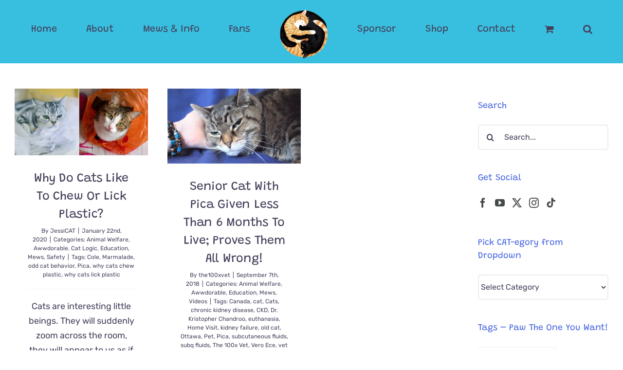

--- FILE ---
content_type: text/html; charset=UTF-8
request_url: https://coleandmarmalade.com/tag/pica/
body_size: 22681
content:
<!DOCTYPE html>
<html class="avada-html-layout-wide avada-html-header-position-top avada-html-is-archive" lang="en-US" prefix="og: http://ogp.me/ns# fb: http://ogp.me/ns/fb#">
<head>
	<meta http-equiv="X-UA-Compatible" content="IE=edge" />
	<meta http-equiv="Content-Type" content="text/html; charset=utf-8"/>
	<meta name="viewport" content="width=device-width, initial-scale=1" />
	<meta name='robots' content='index, follow, max-image-preview:large, max-snippet:-1, max-video-preview:-1' />

	<!-- This site is optimized with the Yoast SEO plugin v26.7 - https://yoast.com/wordpress/plugins/seo/ -->
	<title>Pica Archives - Cole &amp; Marmalade</title>
	<link rel="canonical" href="https://coleandmarmalade.com/tag/pica/" />
	<meta property="og:locale" content="en_US" />
	<meta property="og:type" content="article" />
	<meta property="og:title" content="Pica Archives - Cole &amp; Marmalade" />
	<meta property="og:url" content="https://coleandmarmalade.com/tag/pica/" />
	<meta property="og:site_name" content="Cole &amp; Marmalade" />
	<meta property="og:image" content="https://coleandmarmalade.com/wp-content/uploads/2018/06/35349790_10210482201084566_8729374579325140992_n1.jpg" />
	<meta property="og:image:width" content="660" />
	<meta property="og:image:height" content="660" />
	<meta property="og:image:type" content="image/jpeg" />
	<meta name="twitter:card" content="summary_large_image" />
	<meta name="twitter:site" content="@coletheblackcat" />
	<script type="application/ld+json" class="yoast-schema-graph">{"@context":"https://schema.org","@graph":[{"@type":"CollectionPage","@id":"https://coleandmarmalade.com/tag/pica/","url":"https://coleandmarmalade.com/tag/pica/","name":"Pica Archives - Cole &amp; Marmalade","isPartOf":{"@id":"https://coleandmarmalade.com/#website"},"primaryImageOfPage":{"@id":"https://coleandmarmalade.com/tag/pica/#primaryimage"},"image":{"@id":"https://coleandmarmalade.com/tag/pica/#primaryimage"},"thumbnailUrl":"https://coleandmarmalade.com/wp-content/uploads/2020/01/UPDATED-Why-Cats-Lick-Plastic-Cover.jpg","breadcrumb":{"@id":"https://coleandmarmalade.com/tag/pica/#breadcrumb"},"inLanguage":"en-US"},{"@type":"ImageObject","inLanguage":"en-US","@id":"https://coleandmarmalade.com/tag/pica/#primaryimage","url":"https://coleandmarmalade.com/wp-content/uploads/2020/01/UPDATED-Why-Cats-Lick-Plastic-Cover.jpg","contentUrl":"https://coleandmarmalade.com/wp-content/uploads/2020/01/UPDATED-Why-Cats-Lick-Plastic-Cover.jpg","width":1200,"height":600},{"@type":"BreadcrumbList","@id":"https://coleandmarmalade.com/tag/pica/#breadcrumb","itemListElement":[{"@type":"ListItem","position":1,"name":"Home","item":"https://coleandmarmalade.com/"},{"@type":"ListItem","position":2,"name":"Pica"}]},{"@type":"WebSite","@id":"https://coleandmarmalade.com/#website","url":"https://coleandmarmalade.com/","name":"Cole &amp; Marmalade","description":"Welcome Cat People!","publisher":{"@id":"https://coleandmarmalade.com/#organization"},"potentialAction":[{"@type":"SearchAction","target":{"@type":"EntryPoint","urlTemplate":"https://coleandmarmalade.com/?s={search_term_string}"},"query-input":{"@type":"PropertyValueSpecification","valueRequired":true,"valueName":"search_term_string"}}],"inLanguage":"en-US"},{"@type":"Organization","@id":"https://coleandmarmalade.com/#organization","name":"The Furtastic Four","url":"https://coleandmarmalade.com/","logo":{"@type":"ImageObject","inLanguage":"en-US","@id":"https://coleandmarmalade.com/#/schema/logo/image/","url":"https://coleandmarmalade.com/wp-content/uploads/2021/04/yinyang-fr-120.png","contentUrl":"https://coleandmarmalade.com/wp-content/uploads/2021/04/yinyang-fr-120.png","width":120,"height":120,"caption":"The Furtastic Four"},"image":{"@id":"https://coleandmarmalade.com/#/schema/logo/image/"},"sameAs":["https://www.facebook.com/ColeandMarmalade/","https://x.com/coletheblackcat","https://www.instagram.com/coleandmarmalade","https://www.linkedin.com/in/chris-poole-66314443","https://www.pinterest.com/ColeandMarm/","https://www.youtube.com/c/ChrisPooleCrazyCatGuy","https://everipedia.org/wiki/lang_en/cole-and-marmalade"]}]}</script>
	<!-- / Yoast SEO plugin. -->


<link rel='dns-prefetch' href='//www.googletagmanager.com' />
<link rel='dns-prefetch' href='//scripts.mediavine.com' />
<link rel='dns-prefetch' href='//maxcdn.bootstrapcdn.com' />
<link rel="alternate" type="application/rss+xml" title="Cole &amp; Marmalade &raquo; Feed" href="https://coleandmarmalade.com/feed/" />
<link rel="alternate" type="application/rss+xml" title="Cole &amp; Marmalade &raquo; Comments Feed" href="https://coleandmarmalade.com/comments/feed/" />
								<link rel="icon" href="https://coleandmarmalade.com/wp-content/uploads/2021/04/CAM_YIN_YANG-32px.png" type="image/png" />
		
					<!-- Apple Touch Icon -->
						<link rel="apple-touch-icon" sizes="180x180" href="https://coleandmarmalade.com/wp-content/uploads/2021/04/CAM_YIN_YANG-180.png" type="image/png">
		
					<!-- Android Icon -->
						<link rel="icon" sizes="192x192" href="https://coleandmarmalade.com/wp-content/uploads/2021/04/CAM_YIN_YANG-120-1.png" type="image/png">
		
					<!-- MS Edge Icon -->
						<meta name="msapplication-TileImage" content="https://coleandmarmalade.com/wp-content/uploads/2021/04/CAM_YIN_YANG-152.png" type="image/png">
				<link rel="alternate" type="application/rss+xml" title="Cole &amp; Marmalade &raquo; Pica Tag Feed" href="https://coleandmarmalade.com/tag/pica/feed/" />
				
		<meta property="og:locale" content="en_US"/>
		<meta property="og:type" content="article"/>
		<meta property="og:site_name" content="Cole &amp; Marmalade"/>
		<meta property="og:title" content="Pica Archives - Cole &amp; Marmalade"/>
				<meta property="og:url" content="https://coleandmarmalade.com/2020/01/22/why-do-cats-like-to-chew-or-lick-plastic/"/>
																				<meta property="og:image" content="https://coleandmarmalade.com/wp-content/uploads/2020/01/UPDATED-Why-Cats-Lick-Plastic-Cover.jpg"/>
		<meta property="og:image:width" content="1200"/>
		<meta property="og:image:height" content="600"/>
		<meta property="og:image:type" content="image/jpeg"/>
				<style type="text/css" media="all">
.wpautoterms-footer{background-color:#ffffff;text-align:center;}
.wpautoterms-footer a{color:#000000;font-family:Arial, sans-serif;font-size:14px;}
.wpautoterms-footer .separator{color:#cccccc;font-family:Arial, sans-serif;font-size:14px;}</style>
<style id='wp-img-auto-sizes-contain-inline-css' type='text/css'>
img:is([sizes=auto i],[sizes^="auto," i]){contain-intrinsic-size:3000px 1500px}
/*# sourceURL=wp-img-auto-sizes-contain-inline-css */
</style>
<link rel='stylesheet' id='dashicons-css' href='https://coleandmarmalade.com/wp-includes/css/dashicons.min.css?ver=6.9' type='text/css' media='all' />
<link rel='stylesheet' id='post-views-counter-frontend-css' href='https://coleandmarmalade.com/wp-content/plugins/post-views-counter/css/frontend.css?ver=1.7.0' type='text/css' media='all' />
<link rel='stylesheet' id='sbi_styles-css' href='https://coleandmarmalade.com/wp-content/plugins/instagram-feed-pro/css/sbi-styles.min.css?ver=6.9.0' type='text/css' media='all' />
<style id='wp-emoji-styles-inline-css' type='text/css'>

	img.wp-smiley, img.emoji {
		display: inline !important;
		border: none !important;
		box-shadow: none !important;
		height: 1em !important;
		width: 1em !important;
		margin: 0 0.07em !important;
		vertical-align: -0.1em !important;
		background: none !important;
		padding: 0 !important;
	}
/*# sourceURL=wp-emoji-styles-inline-css */
</style>
<link rel='stylesheet' id='wp-components-css' href='https://coleandmarmalade.com/wp-includes/css/dist/components/style.min.css?ver=6.9' type='text/css' media='all' />
<link rel='stylesheet' id='wp-preferences-css' href='https://coleandmarmalade.com/wp-includes/css/dist/preferences/style.min.css?ver=6.9' type='text/css' media='all' />
<link rel='stylesheet' id='wp-block-editor-css' href='https://coleandmarmalade.com/wp-includes/css/dist/block-editor/style.min.css?ver=6.9' type='text/css' media='all' />
<link rel='stylesheet' id='wp-reusable-blocks-css' href='https://coleandmarmalade.com/wp-includes/css/dist/reusable-blocks/style.min.css?ver=6.9' type='text/css' media='all' />
<link rel='stylesheet' id='wp-patterns-css' href='https://coleandmarmalade.com/wp-includes/css/dist/patterns/style.min.css?ver=6.9' type='text/css' media='all' />
<link rel='stylesheet' id='wp-editor-css' href='https://coleandmarmalade.com/wp-includes/css/dist/editor/style.min.css?ver=6.9' type='text/css' media='all' />
<link rel='stylesheet' id='block-robo-gallery-style-css-css' href='https://coleandmarmalade.com/wp-content/plugins/robo-gallery/includes/extensions/block/dist/blocks.style.build.css?ver=5.1.2' type='text/css' media='all' />
<link rel='stylesheet' id='adace-style-css' href='https://coleandmarmalade.com/wp-content/plugins/ad-ace/assets/css/style.min.css?ver=1.3.18' type='text/css' media='all' />
<link rel='stylesheet' id='shoppable-images-css-css' href='https://coleandmarmalade.com/wp-content/plugins/ad-ace/assets/css/shoppable-images-front.min.css?ver=1.3.18' type='text/css' media='all' />
<link rel='stylesheet' id='wpautoterms_css-css' href='https://coleandmarmalade.com/wp-content/plugins/auto-terms-of-service-and-privacy-policy/css/wpautoterms.css?ver=6.9' type='text/css' media='all' />
<link rel='stylesheet' id='ctf_styles-css' href='https://coleandmarmalade.com/wp-content/plugins/custom-twitter-feeds/css/ctf-styles.min.css?ver=2.3.1' type='text/css' media='all' />
<link rel='stylesheet' id='mace-gallery-css' href='https://coleandmarmalade.com/wp-content/plugins/media-ace/includes/gallery/css/gallery.min.css?ver=6.9' type='text/css' media='all' />
<style id='woocommerce-inline-inline-css' type='text/css'>
.woocommerce form .form-row .required { visibility: visible; }
/*# sourceURL=woocommerce-inline-inline-css */
</style>
<link rel='stylesheet' id='cff-css' href='https://coleandmarmalade.com/wp-content/plugins/custom-facebook-feed/assets/css/cff-style.min.css?ver=4.3.4' type='text/css' media='all' />
<link rel='stylesheet' id='sb-font-awesome-css' href='https://maxcdn.bootstrapcdn.com/font-awesome/4.7.0/css/font-awesome.min.css?ver=6.9' type='text/css' media='all' />
<link rel='stylesheet' id='dpsp-frontend-style-pro-css' href='https://coleandmarmalade.com/wp-content/plugins/social-pug/assets/dist/style-frontend-pro.css?ver=2.28.0' type='text/css' media='all' />
<style id='dpsp-frontend-style-pro-inline-css' type='text/css'>

				@media screen and ( max-width : 720px ) {
					.dpsp-content-wrapper.dpsp-hide-on-mobile,
					.dpsp-share-text.dpsp-hide-on-mobile {
						display: none;
					}
					.dpsp-has-spacing .dpsp-networks-btns-wrapper li {
						margin:0 2% 10px 0;
					}
					.dpsp-network-btn.dpsp-has-label:not(.dpsp-has-count) {
						max-height: 40px;
						padding: 0;
						justify-content: center;
					}
					.dpsp-content-wrapper.dpsp-size-small .dpsp-network-btn.dpsp-has-label:not(.dpsp-has-count){
						max-height: 32px;
					}
					.dpsp-content-wrapper.dpsp-size-large .dpsp-network-btn.dpsp-has-label:not(.dpsp-has-count){
						max-height: 46px;
					}
				}
			
/*# sourceURL=dpsp-frontend-style-pro-inline-css */
</style>
<link rel='stylesheet' id='wpra_front_css-css' href='https://coleandmarmalade.com/wp-content/plugins/wp-reactions-lite/assets/css/front.css?v=1.3.10&#038;ver=6.9' type='text/css' media='all' />
<link rel='stylesheet' id='wpra_common_css-css' href='https://coleandmarmalade.com/wp-content/plugins/wp-reactions-lite/assets/css/common.css?v=1.3.10&#038;ver=6.9' type='text/css' media='all' />
<link rel='stylesheet' id='child-style-css' href='https://coleandmarmalade.com/wp-content/themes/Avada-Child-Theme/style.css?ver=6.9' type='text/css' media='all' />
<link rel='stylesheet' id='wpgdprc-front-css-css' href='https://coleandmarmalade.com/wp-content/plugins/wp-gdpr-compliance/Assets/css/front.css?ver=1706539978' type='text/css' media='all' />
<style id='wpgdprc-front-css-inline-css' type='text/css'>
:root{--wp-gdpr--bar--background-color: #000000;--wp-gdpr--bar--color: #ffffff;--wp-gdpr--button--background-color: #000000;--wp-gdpr--button--background-color--darken: #000000;--wp-gdpr--button--color: #ffffff;}
/*# sourceURL=wpgdprc-front-css-inline-css */
</style>
<link rel='stylesheet' id='fusion-dynamic-css-css' href='https://coleandmarmalade.com/wp-content/uploads/fusion-styles/78a9b424a080612a7d8033baac32a24e.min.css?ver=3.14.2' type='text/css' media='all' />
<link rel='stylesheet' id='avada-fullwidth-md-css' href='https://coleandmarmalade.com/wp-content/plugins/fusion-builder/assets/css/media/fullwidth-md.min.css?ver=3.14.2' type='text/css' media='only screen and (max-width: 800px)' />
<link rel='stylesheet' id='avada-fullwidth-sm-css' href='https://coleandmarmalade.com/wp-content/plugins/fusion-builder/assets/css/media/fullwidth-sm.min.css?ver=3.14.2' type='text/css' media='only screen and (max-width: 640px)' />
<link rel='stylesheet' id='awb-text-path-md-css' href='https://coleandmarmalade.com/wp-content/plugins/fusion-builder/assets/css/media/awb-text-path-md.min.css?ver=7.14.2' type='text/css' media='only screen and (max-width: 800px)' />
<link rel='stylesheet' id='awb-text-path-sm-css' href='https://coleandmarmalade.com/wp-content/plugins/fusion-builder/assets/css/media/awb-text-path-sm.min.css?ver=7.14.2' type='text/css' media='only screen and (max-width: 640px)' />
<link rel='stylesheet' id='avada-icon-md-css' href='https://coleandmarmalade.com/wp-content/plugins/fusion-builder/assets/css/media/icon-md.min.css?ver=3.14.2' type='text/css' media='only screen and (max-width: 800px)' />
<link rel='stylesheet' id='avada-icon-sm-css' href='https://coleandmarmalade.com/wp-content/plugins/fusion-builder/assets/css/media/icon-sm.min.css?ver=3.14.2' type='text/css' media='only screen and (max-width: 640px)' />
<link rel='stylesheet' id='avada-grid-md-css' href='https://coleandmarmalade.com/wp-content/plugins/fusion-builder/assets/css/media/grid-md.min.css?ver=7.14.2' type='text/css' media='only screen and (max-width: 800px)' />
<link rel='stylesheet' id='avada-grid-sm-css' href='https://coleandmarmalade.com/wp-content/plugins/fusion-builder/assets/css/media/grid-sm.min.css?ver=7.14.2' type='text/css' media='only screen and (max-width: 640px)' />
<link rel='stylesheet' id='avada-image-md-css' href='https://coleandmarmalade.com/wp-content/plugins/fusion-builder/assets/css/media/image-md.min.css?ver=7.14.2' type='text/css' media='only screen and (max-width: 800px)' />
<link rel='stylesheet' id='avada-image-sm-css' href='https://coleandmarmalade.com/wp-content/plugins/fusion-builder/assets/css/media/image-sm.min.css?ver=7.14.2' type='text/css' media='only screen and (max-width: 640px)' />
<link rel='stylesheet' id='avada-person-md-css' href='https://coleandmarmalade.com/wp-content/plugins/fusion-builder/assets/css/media/person-md.min.css?ver=7.14.2' type='text/css' media='only screen and (max-width: 800px)' />
<link rel='stylesheet' id='avada-person-sm-css' href='https://coleandmarmalade.com/wp-content/plugins/fusion-builder/assets/css/media/person-sm.min.css?ver=7.14.2' type='text/css' media='only screen and (max-width: 640px)' />
<link rel='stylesheet' id='avada-section-separator-md-css' href='https://coleandmarmalade.com/wp-content/plugins/fusion-builder/assets/css/media/section-separator-md.min.css?ver=3.14.2' type='text/css' media='only screen and (max-width: 800px)' />
<link rel='stylesheet' id='avada-section-separator-sm-css' href='https://coleandmarmalade.com/wp-content/plugins/fusion-builder/assets/css/media/section-separator-sm.min.css?ver=3.14.2' type='text/css' media='only screen and (max-width: 640px)' />
<link rel='stylesheet' id='avada-social-sharing-md-css' href='https://coleandmarmalade.com/wp-content/plugins/fusion-builder/assets/css/media/social-sharing-md.min.css?ver=7.14.2' type='text/css' media='only screen and (max-width: 800px)' />
<link rel='stylesheet' id='avada-social-sharing-sm-css' href='https://coleandmarmalade.com/wp-content/plugins/fusion-builder/assets/css/media/social-sharing-sm.min.css?ver=7.14.2' type='text/css' media='only screen and (max-width: 640px)' />
<link rel='stylesheet' id='avada-social-links-md-css' href='https://coleandmarmalade.com/wp-content/plugins/fusion-builder/assets/css/media/social-links-md.min.css?ver=7.14.2' type='text/css' media='only screen and (max-width: 800px)' />
<link rel='stylesheet' id='avada-social-links-sm-css' href='https://coleandmarmalade.com/wp-content/plugins/fusion-builder/assets/css/media/social-links-sm.min.css?ver=7.14.2' type='text/css' media='only screen and (max-width: 640px)' />
<link rel='stylesheet' id='avada-tabs-lg-min-css' href='https://coleandmarmalade.com/wp-content/plugins/fusion-builder/assets/css/media/tabs-lg-min.min.css?ver=7.14.2' type='text/css' media='only screen and (min-width: 800px)' />
<link rel='stylesheet' id='avada-tabs-lg-max-css' href='https://coleandmarmalade.com/wp-content/plugins/fusion-builder/assets/css/media/tabs-lg-max.min.css?ver=7.14.2' type='text/css' media='only screen and (max-width: 800px)' />
<link rel='stylesheet' id='avada-tabs-md-css' href='https://coleandmarmalade.com/wp-content/plugins/fusion-builder/assets/css/media/tabs-md.min.css?ver=7.14.2' type='text/css' media='only screen and (max-width: 800px)' />
<link rel='stylesheet' id='avada-tabs-sm-css' href='https://coleandmarmalade.com/wp-content/plugins/fusion-builder/assets/css/media/tabs-sm.min.css?ver=7.14.2' type='text/css' media='only screen and (max-width: 640px)' />
<link rel='stylesheet' id='awb-text-md-css' href='https://coleandmarmalade.com/wp-content/plugins/fusion-builder/assets/css/media/text-md.min.css?ver=3.14.2' type='text/css' media='only screen and (max-width: 800px)' />
<link rel='stylesheet' id='awb-text-sm-css' href='https://coleandmarmalade.com/wp-content/plugins/fusion-builder/assets/css/media/text-sm.min.css?ver=3.14.2' type='text/css' media='only screen and (max-width: 640px)' />
<link rel='stylesheet' id='awb-title-md-css' href='https://coleandmarmalade.com/wp-content/plugins/fusion-builder/assets/css/media/title-md.min.css?ver=3.14.2' type='text/css' media='only screen and (max-width: 800px)' />
<link rel='stylesheet' id='awb-title-sm-css' href='https://coleandmarmalade.com/wp-content/plugins/fusion-builder/assets/css/media/title-sm.min.css?ver=3.14.2' type='text/css' media='only screen and (max-width: 640px)' />
<link rel='stylesheet' id='awb-woo-cart-totals-md-css' href='https://coleandmarmalade.com/wp-content/plugins/fusion-builder/assets/css/media/woo-cart-totals-md.min.css?ver=3.14.2' type='text/css' media='only screen and (max-width: 800px)' />
<link rel='stylesheet' id='awb-woo-cart-totals-sm-css' href='https://coleandmarmalade.com/wp-content/plugins/fusion-builder/assets/css/media/woo-cart-totals-sm.min.css?ver=3.14.2' type='text/css' media='only screen and (max-width: 640px)' />
<link rel='stylesheet' id='awb-post-card-image-sm-css' href='https://coleandmarmalade.com/wp-content/plugins/fusion-builder/assets/css/media/post-card-image-sm.min.css?ver=3.14.2' type='text/css' media='only screen and (max-width: 640px)' />
<link rel='stylesheet' id='avada-max-sh-cbp-woo-quick-view-css' href='https://coleandmarmalade.com/wp-content/themes/Avada/assets/css/media/max-sh-cbp-woo-quick-view.min.css?ver=7.14.2' type='text/css' media='only screen and (max-width: 800px)' />
<link rel='stylesheet' id='avada-min-sh-cbp-woo-quick-view-css' href='https://coleandmarmalade.com/wp-content/themes/Avada/assets/css/media/min-sh-cbp-woo-quick-view.min.css?ver=7.14.2' type='text/css' media='only screen and (min-width: 800px)' />
<link rel='stylesheet' id='avada-swiper-md-css' href='https://coleandmarmalade.com/wp-content/plugins/fusion-builder/assets/css/media/swiper-md.min.css?ver=7.14.2' type='text/css' media='only screen and (max-width: 800px)' />
<link rel='stylesheet' id='avada-swiper-sm-css' href='https://coleandmarmalade.com/wp-content/plugins/fusion-builder/assets/css/media/swiper-sm.min.css?ver=7.14.2' type='text/css' media='only screen and (max-width: 640px)' />
<link rel='stylesheet' id='avada-post-cards-md-css' href='https://coleandmarmalade.com/wp-content/plugins/fusion-builder/assets/css/media/post-cards-md.min.css?ver=7.14.2' type='text/css' media='only screen and (max-width: 800px)' />
<link rel='stylesheet' id='avada-post-cards-sm-css' href='https://coleandmarmalade.com/wp-content/plugins/fusion-builder/assets/css/media/post-cards-sm.min.css?ver=7.14.2' type='text/css' media='only screen and (max-width: 640px)' />
<link rel='stylesheet' id='avada-facebook-page-md-css' href='https://coleandmarmalade.com/wp-content/plugins/fusion-builder/assets/css/media/facebook-page-md.min.css?ver=7.14.2' type='text/css' media='only screen and (max-width: 800px)' />
<link rel='stylesheet' id='avada-facebook-page-sm-css' href='https://coleandmarmalade.com/wp-content/plugins/fusion-builder/assets/css/media/facebook-page-sm.min.css?ver=7.14.2' type='text/css' media='only screen and (max-width: 640px)' />
<link rel='stylesheet' id='avada-twitter-timeline-md-css' href='https://coleandmarmalade.com/wp-content/plugins/fusion-builder/assets/css/media/twitter-timeline-md.min.css?ver=7.14.2' type='text/css' media='only screen and (max-width: 800px)' />
<link rel='stylesheet' id='avada-twitter-timeline-sm-css' href='https://coleandmarmalade.com/wp-content/plugins/fusion-builder/assets/css/media/twitter-timeline-sm.min.css?ver=7.14.2' type='text/css' media='only screen and (max-width: 640px)' />
<link rel='stylesheet' id='avada-flickr-md-css' href='https://coleandmarmalade.com/wp-content/plugins/fusion-builder/assets/css/media/flickr-md.min.css?ver=7.14.2' type='text/css' media='only screen and (max-width: 800px)' />
<link rel='stylesheet' id='avada-flickr-sm-css' href='https://coleandmarmalade.com/wp-content/plugins/fusion-builder/assets/css/media/flickr-sm.min.css?ver=7.14.2' type='text/css' media='only screen and (max-width: 640px)' />
<link rel='stylesheet' id='avada-tagcloud-md-css' href='https://coleandmarmalade.com/wp-content/plugins/fusion-builder/assets/css/media/tagcloud-md.min.css?ver=7.14.2' type='text/css' media='only screen and (max-width: 800px)' />
<link rel='stylesheet' id='avada-tagcloud-sm-css' href='https://coleandmarmalade.com/wp-content/plugins/fusion-builder/assets/css/media/tagcloud-sm.min.css?ver=7.14.2' type='text/css' media='only screen and (max-width: 640px)' />
<link rel='stylesheet' id='avada-instagram-md-css' href='https://coleandmarmalade.com/wp-content/plugins/fusion-builder/assets/css/media/instagram-md.min.css?ver=7.14.2' type='text/css' media='only screen and (max-width: 800px)' />
<link rel='stylesheet' id='avada-instagram-sm-css' href='https://coleandmarmalade.com/wp-content/plugins/fusion-builder/assets/css/media/instagram-sm.min.css?ver=7.14.2' type='text/css' media='only screen and (max-width: 640px)' />
<link rel='stylesheet' id='awb-meta-md-css' href='https://coleandmarmalade.com/wp-content/plugins/fusion-builder/assets/css/media/meta-md.min.css?ver=7.14.2' type='text/css' media='only screen and (max-width: 800px)' />
<link rel='stylesheet' id='awb-meta-sm-css' href='https://coleandmarmalade.com/wp-content/plugins/fusion-builder/assets/css/media/meta-sm.min.css?ver=7.14.2' type='text/css' media='only screen and (max-width: 640px)' />
<link rel='stylesheet' id='avada-woo-reviews-sm-css' href='https://coleandmarmalade.com/wp-content/plugins/fusion-builder/assets/css/media/woo-reviews-sm.min.css?ver=7.14.2' type='text/css' media='only screen and (max-width: 640px)' />
<link rel='stylesheet' id='avada-max-sh-cbp-woo-tabs-css' href='https://coleandmarmalade.com/wp-content/themes/Avada/assets/css/media/max-sh-cbp-woo-tabs.min.css?ver=7.14.2' type='text/css' media='only screen and (max-width: 800px)' />
<link rel='stylesheet' id='avada-woo-notices-sm-css' href='https://coleandmarmalade.com/wp-content/plugins/fusion-builder/assets/css/media/woo-notices-sm.min.css?ver=7.14.2' type='text/css' media='only screen and (max-width: 640px)' />
<link rel='stylesheet' id='awb-layout-colums-md-css' href='https://coleandmarmalade.com/wp-content/plugins/fusion-builder/assets/css/media/layout-columns-md.min.css?ver=3.14.2' type='text/css' media='only screen and (max-width: 800px)' />
<link rel='stylesheet' id='awb-layout-colums-sm-css' href='https://coleandmarmalade.com/wp-content/plugins/fusion-builder/assets/css/media/layout-columns-sm.min.css?ver=3.14.2' type='text/css' media='only screen and (max-width: 640px)' />
<link rel='stylesheet' id='avada-max-1c-css' href='https://coleandmarmalade.com/wp-content/themes/Avada/assets/css/media/max-1c.min.css?ver=7.14.2' type='text/css' media='only screen and (max-width: 640px)' />
<link rel='stylesheet' id='avada-max-2c-css' href='https://coleandmarmalade.com/wp-content/themes/Avada/assets/css/media/max-2c.min.css?ver=7.14.2' type='text/css' media='only screen and (max-width: 672px)' />
<link rel='stylesheet' id='avada-min-2c-max-3c-css' href='https://coleandmarmalade.com/wp-content/themes/Avada/assets/css/media/min-2c-max-3c.min.css?ver=7.14.2' type='text/css' media='only screen and (min-width: 672px) and (max-width: 704px)' />
<link rel='stylesheet' id='avada-min-3c-max-4c-css' href='https://coleandmarmalade.com/wp-content/themes/Avada/assets/css/media/min-3c-max-4c.min.css?ver=7.14.2' type='text/css' media='only screen and (min-width: 704px) and (max-width: 736px)' />
<link rel='stylesheet' id='avada-min-4c-max-5c-css' href='https://coleandmarmalade.com/wp-content/themes/Avada/assets/css/media/min-4c-max-5c.min.css?ver=7.14.2' type='text/css' media='only screen and (min-width: 736px) and (max-width: 768px)' />
<link rel='stylesheet' id='avada-min-5c-max-6c-css' href='https://coleandmarmalade.com/wp-content/themes/Avada/assets/css/media/min-5c-max-6c.min.css?ver=7.14.2' type='text/css' media='only screen and (min-width: 768px) and (max-width: 800px)' />
<link rel='stylesheet' id='avada-min-shbp-css' href='https://coleandmarmalade.com/wp-content/themes/Avada/assets/css/media/min-shbp.min.css?ver=7.14.2' type='text/css' media='only screen and (min-width: 801px)' />
<link rel='stylesheet' id='avada-min-shbp-header-legacy-css' href='https://coleandmarmalade.com/wp-content/themes/Avada/assets/css/media/min-shbp-header-legacy.min.css?ver=7.14.2' type='text/css' media='only screen and (min-width: 801px)' />
<link rel='stylesheet' id='avada-max-shbp-css' href='https://coleandmarmalade.com/wp-content/themes/Avada/assets/css/media/max-shbp.min.css?ver=7.14.2' type='text/css' media='only screen and (max-width: 800px)' />
<link rel='stylesheet' id='avada-max-shbp-header-legacy-css' href='https://coleandmarmalade.com/wp-content/themes/Avada/assets/css/media/max-shbp-header-legacy.min.css?ver=7.14.2' type='text/css' media='only screen and (max-width: 800px)' />
<link rel='stylesheet' id='avada-max-sh-shbp-css' href='https://coleandmarmalade.com/wp-content/themes/Avada/assets/css/media/max-sh-shbp.min.css?ver=7.14.2' type='text/css' media='only screen and (max-width: 800px)' />
<link rel='stylesheet' id='avada-max-sh-shbp-header-legacy-css' href='https://coleandmarmalade.com/wp-content/themes/Avada/assets/css/media/max-sh-shbp-header-legacy.min.css?ver=7.14.2' type='text/css' media='only screen and (max-width: 800px)' />
<link rel='stylesheet' id='avada-min-768-max-1024-p-css' href='https://coleandmarmalade.com/wp-content/themes/Avada/assets/css/media/min-768-max-1024-p.min.css?ver=7.14.2' type='text/css' media='only screen and (min-device-width: 768px) and (max-device-width: 1024px) and (orientation: portrait)' />
<link rel='stylesheet' id='avada-min-768-max-1024-p-header-legacy-css' href='https://coleandmarmalade.com/wp-content/themes/Avada/assets/css/media/min-768-max-1024-p-header-legacy.min.css?ver=7.14.2' type='text/css' media='only screen and (min-device-width: 768px) and (max-device-width: 1024px) and (orientation: portrait)' />
<link rel='stylesheet' id='avada-min-768-max-1024-l-css' href='https://coleandmarmalade.com/wp-content/themes/Avada/assets/css/media/min-768-max-1024-l.min.css?ver=7.14.2' type='text/css' media='only screen and (min-device-width: 768px) and (max-device-width: 1024px) and (orientation: landscape)' />
<link rel='stylesheet' id='avada-min-768-max-1024-l-header-legacy-css' href='https://coleandmarmalade.com/wp-content/themes/Avada/assets/css/media/min-768-max-1024-l-header-legacy.min.css?ver=7.14.2' type='text/css' media='only screen and (min-device-width: 768px) and (max-device-width: 1024px) and (orientation: landscape)' />
<link rel='stylesheet' id='avada-max-sh-cbp-css' href='https://coleandmarmalade.com/wp-content/themes/Avada/assets/css/media/max-sh-cbp.min.css?ver=7.14.2' type='text/css' media='only screen and (max-width: 800px)' />
<link rel='stylesheet' id='avada-max-sh-sbp-css' href='https://coleandmarmalade.com/wp-content/themes/Avada/assets/css/media/max-sh-sbp.min.css?ver=7.14.2' type='text/css' media='only screen and (max-width: 800px)' />
<link rel='stylesheet' id='avada-max-sh-640-css' href='https://coleandmarmalade.com/wp-content/themes/Avada/assets/css/media/max-sh-640.min.css?ver=7.14.2' type='text/css' media='only screen and (max-width: 640px)' />
<link rel='stylesheet' id='avada-max-shbp-18-css' href='https://coleandmarmalade.com/wp-content/themes/Avada/assets/css/media/max-shbp-18.min.css?ver=7.14.2' type='text/css' media='only screen and (max-width: 782px)' />
<link rel='stylesheet' id='avada-max-shbp-32-css' href='https://coleandmarmalade.com/wp-content/themes/Avada/assets/css/media/max-shbp-32.min.css?ver=7.14.2' type='text/css' media='only screen and (max-width: 768px)' />
<link rel='stylesheet' id='avada-min-sh-cbp-css' href='https://coleandmarmalade.com/wp-content/themes/Avada/assets/css/media/min-sh-cbp.min.css?ver=7.14.2' type='text/css' media='only screen and (min-width: 800px)' />
<link rel='stylesheet' id='avada-max-640-css' href='https://coleandmarmalade.com/wp-content/themes/Avada/assets/css/media/max-640.min.css?ver=7.14.2' type='text/css' media='only screen and (max-device-width: 640px)' />
<link rel='stylesheet' id='avada-max-main-css' href='https://coleandmarmalade.com/wp-content/themes/Avada/assets/css/media/max-main.min.css?ver=7.14.2' type='text/css' media='only screen and (max-width: 800px)' />
<link rel='stylesheet' id='avada-max-cbp-css' href='https://coleandmarmalade.com/wp-content/themes/Avada/assets/css/media/max-cbp.min.css?ver=7.14.2' type='text/css' media='only screen and (max-width: 800px)' />
<link rel='stylesheet' id='fb-max-sh-cbp-css' href='https://coleandmarmalade.com/wp-content/plugins/fusion-builder/assets/css/media/max-sh-cbp.min.css?ver=3.14.2' type='text/css' media='only screen and (max-width: 800px)' />
<link rel='stylesheet' id='fb-min-768-max-1024-p-css' href='https://coleandmarmalade.com/wp-content/plugins/fusion-builder/assets/css/media/min-768-max-1024-p.min.css?ver=3.14.2' type='text/css' media='only screen and (min-device-width: 768px) and (max-device-width: 1024px) and (orientation: portrait)' />
<link rel='stylesheet' id='fb-max-640-css' href='https://coleandmarmalade.com/wp-content/plugins/fusion-builder/assets/css/media/max-640.min.css?ver=3.14.2' type='text/css' media='only screen and (max-device-width: 640px)' />
<link rel='stylesheet' id='fb-max-1c-css' href='https://coleandmarmalade.com/wp-content/plugins/fusion-builder/assets/css/media/max-1c.css?ver=3.14.2' type='text/css' media='only screen and (max-width: 640px)' />
<link rel='stylesheet' id='fb-max-2c-css' href='https://coleandmarmalade.com/wp-content/plugins/fusion-builder/assets/css/media/max-2c.css?ver=3.14.2' type='text/css' media='only screen and (max-width: 672px)' />
<link rel='stylesheet' id='fb-min-2c-max-3c-css' href='https://coleandmarmalade.com/wp-content/plugins/fusion-builder/assets/css/media/min-2c-max-3c.css?ver=3.14.2' type='text/css' media='only screen and (min-width: 672px) and (max-width: 704px)' />
<link rel='stylesheet' id='fb-min-3c-max-4c-css' href='https://coleandmarmalade.com/wp-content/plugins/fusion-builder/assets/css/media/min-3c-max-4c.css?ver=3.14.2' type='text/css' media='only screen and (min-width: 704px) and (max-width: 736px)' />
<link rel='stylesheet' id='fb-min-4c-max-5c-css' href='https://coleandmarmalade.com/wp-content/plugins/fusion-builder/assets/css/media/min-4c-max-5c.css?ver=3.14.2' type='text/css' media='only screen and (min-width: 736px) and (max-width: 768px)' />
<link rel='stylesheet' id='fb-min-5c-max-6c-css' href='https://coleandmarmalade.com/wp-content/plugins/fusion-builder/assets/css/media/min-5c-max-6c.css?ver=3.14.2' type='text/css' media='only screen and (min-width: 768px) and (max-width: 800px)' />
<link rel='stylesheet' id='avada-min-768-max-1024-woo-css' href='https://coleandmarmalade.com/wp-content/themes/Avada/assets/css/media/min-768-max-1024-woo.min.css?ver=7.14.2' type='text/css' media='only screen and (min-device-width: 768px) and (max-device-width: 1024px)' />
<link rel='stylesheet' id='avada-max-sh-640-woo-css' href='https://coleandmarmalade.com/wp-content/themes/Avada/assets/css/media/max-sh-640-woo.min.css?ver=7.14.2' type='text/css' media='only screen and (max-width: 640px)' />
<link rel='stylesheet' id='avada-max-sh-cbp-woo-css' href='https://coleandmarmalade.com/wp-content/themes/Avada/assets/css/media/max-sh-cbp-woo.min.css?ver=7.14.2' type='text/css' media='only screen and (max-width: 800px)' />
<link rel='stylesheet' id='avada-min-sh-cbp-woo-css' href='https://coleandmarmalade.com/wp-content/themes/Avada/assets/css/media/min-sh-cbp-woo.min.css?ver=7.14.2' type='text/css' media='only screen and (min-width: 800px)' />
<link rel='stylesheet' id='avada-off-canvas-md-css' href='https://coleandmarmalade.com/wp-content/plugins/fusion-builder/assets/css/media/off-canvas-md.min.css?ver=7.14.2' type='text/css' media='only screen and (max-width: 800px)' />
<link rel='stylesheet' id='avada-off-canvas-sm-css' href='https://coleandmarmalade.com/wp-content/plugins/fusion-builder/assets/css/media/off-canvas-sm.min.css?ver=7.14.2' type='text/css' media='only screen and (max-width: 640px)' />
<script type="text/javascript" id="woocommerce-google-analytics-integration-gtag-js-after">
/* <![CDATA[ */
/* Google Analytics for WooCommerce (gtag.js) */
					window.dataLayer = window.dataLayer || [];
					function gtag(){dataLayer.push(arguments);}
					// Set up default consent state.
					for ( const mode of [{"analytics_storage":"denied","ad_storage":"denied","ad_user_data":"denied","ad_personalization":"denied","region":["AT","BE","BG","HR","CY","CZ","DK","EE","FI","FR","DE","GR","HU","IS","IE","IT","LV","LI","LT","LU","MT","NL","NO","PL","PT","RO","SK","SI","ES","SE","GB","CH"]}] || [] ) {
						gtag( "consent", "default", { "wait_for_update": 500, ...mode } );
					}
					gtag("js", new Date());
					gtag("set", "developer_id.dOGY3NW", true);
					gtag("config", "G-7ZBKY5YB47", {"track_404":true,"allow_google_signals":true,"logged_in":false,"linker":{"domains":[],"allow_incoming":false},"custom_map":{"dimension1":"logged_in"}});
//# sourceURL=woocommerce-google-analytics-integration-gtag-js-after
/* ]]> */
</script>
<script type="text/javascript" src="https://coleandmarmalade.com/wp-includes/js/jquery/jquery.min.js?ver=3.7.1" id="jquery-core-js"></script>
<script type="text/javascript" src="https://coleandmarmalade.com/wp-includes/js/jquery/jquery-migrate.min.js?ver=3.4.1" id="jquery-migrate-js"></script>
<script type="text/javascript" src="https://coleandmarmalade.com/wp-includes/js/dist/dom-ready.min.js?ver=f77871ff7694fffea381" id="wp-dom-ready-js"></script>
<script type="text/javascript" src="https://coleandmarmalade.com/wp-content/plugins/auto-terms-of-service-and-privacy-policy/js/base.js?ver=3.0.4" id="wpautoterms_base-js"></script>
<script type="text/javascript" src="https://coleandmarmalade.com/wp-content/plugins/ad-ace/assets/js/slideup.js?ver=1.3.18" id="adace-slideup-js"></script>
<script type="text/javascript" src="https://coleandmarmalade.com/wp-content/plugins/ad-ace/includes/shoppable-images/assets/js/shoppable-images-front.js?ver=1.3.18" id="shoppable-images-js-js"></script>
<script type="text/javascript" src="https://coleandmarmalade.com/wp-content/plugins/ad-ace/assets/js/coupons.js?ver=1.3.18" id="adace-coupons-js"></script>
<script type="text/javascript" async="async" fetchpriority="high" data-noptimize="1" data-cfasync="false" src="https://scripts.mediavine.com/tags/cole-and-marmalade-new-owner.js?ver=6.9" id="mv-script-wrapper-js"></script>
<script type="text/javascript" src="https://coleandmarmalade.com/wp-content/plugins/woocommerce/assets/js/jquery-blockui/jquery.blockUI.min.js?ver=2.7.0-wc.10.4.3" id="wc-jquery-blockui-js" defer="defer" data-wp-strategy="defer"></script>
<script type="text/javascript" id="wc-add-to-cart-js-extra">
/* <![CDATA[ */
var wc_add_to_cart_params = {"ajax_url":"/wp-admin/admin-ajax.php","wc_ajax_url":"/?wc-ajax=%%endpoint%%","i18n_view_cart":"View cart","cart_url":"https://coleandmarmalade.com/store/cart/","is_cart":"","cart_redirect_after_add":"no"};
//# sourceURL=wc-add-to-cart-js-extra
/* ]]> */
</script>
<script type="text/javascript" src="https://coleandmarmalade.com/wp-content/plugins/woocommerce/assets/js/frontend/add-to-cart.min.js?ver=10.4.3" id="wc-add-to-cart-js" defer="defer" data-wp-strategy="defer"></script>
<script type="text/javascript" src="https://coleandmarmalade.com/wp-content/plugins/woocommerce/assets/js/js-cookie/js.cookie.min.js?ver=2.1.4-wc.10.4.3" id="wc-js-cookie-js" defer="defer" data-wp-strategy="defer"></script>
<script type="text/javascript" id="woocommerce-js-extra">
/* <![CDATA[ */
var woocommerce_params = {"ajax_url":"/wp-admin/admin-ajax.php","wc_ajax_url":"/?wc-ajax=%%endpoint%%","i18n_password_show":"Show password","i18n_password_hide":"Hide password"};
//# sourceURL=woocommerce-js-extra
/* ]]> */
</script>
<script type="text/javascript" src="https://coleandmarmalade.com/wp-content/plugins/woocommerce/assets/js/frontend/woocommerce.min.js?ver=10.4.3" id="woocommerce-js" defer="defer" data-wp-strategy="defer"></script>
<script type="text/javascript" id="wpgdprc-front-js-js-extra">
/* <![CDATA[ */
var wpgdprcFront = {"ajaxUrl":"https://coleandmarmalade.com/wp-admin/admin-ajax.php","ajaxNonce":"523ebb57b0","ajaxArg":"security","pluginPrefix":"wpgdprc","blogId":"1","isMultiSite":"","locale":"en_US","showSignUpModal":"","showFormModal":"","cookieName":"wpgdprc-consent","consentVersion":"","path":"/","prefix":"wpgdprc"};
//# sourceURL=wpgdprc-front-js-js-extra
/* ]]> */
</script>
<script type="text/javascript" src="https://coleandmarmalade.com/wp-content/plugins/wp-gdpr-compliance/Assets/js/front.min.js?ver=1706539978" id="wpgdprc-front-js-js"></script>
<link rel="https://api.w.org/" href="https://coleandmarmalade.com/wp-json/" /><link rel="alternate" title="JSON" type="application/json" href="https://coleandmarmalade.com/wp-json/wp/v2/tags/435194709" /><link rel="EditURI" type="application/rsd+xml" title="RSD" href="https://coleandmarmalade.com/xmlrpc.php?rsd" />
<style type="text/css" id="css-fb-visibility">@media screen and (max-width: 640px){.fusion-no-small-visibility{display:none !important;}body .sm-text-align-center{text-align:center !important;}body .sm-text-align-left{text-align:left !important;}body .sm-text-align-right{text-align:right !important;}body .sm-text-align-justify{text-align:justify !important;}body .sm-flex-align-center{justify-content:center !important;}body .sm-flex-align-flex-start{justify-content:flex-start !important;}body .sm-flex-align-flex-end{justify-content:flex-end !important;}body .sm-mx-auto{margin-left:auto !important;margin-right:auto !important;}body .sm-ml-auto{margin-left:auto !important;}body .sm-mr-auto{margin-right:auto !important;}body .fusion-absolute-position-small{position:absolute;width:100%;}.awb-sticky.awb-sticky-small{ position: sticky; top: var(--awb-sticky-offset,0); }}@media screen and (min-width: 641px) and (max-width: 800px){.fusion-no-medium-visibility{display:none !important;}body .md-text-align-center{text-align:center !important;}body .md-text-align-left{text-align:left !important;}body .md-text-align-right{text-align:right !important;}body .md-text-align-justify{text-align:justify !important;}body .md-flex-align-center{justify-content:center !important;}body .md-flex-align-flex-start{justify-content:flex-start !important;}body .md-flex-align-flex-end{justify-content:flex-end !important;}body .md-mx-auto{margin-left:auto !important;margin-right:auto !important;}body .md-ml-auto{margin-left:auto !important;}body .md-mr-auto{margin-right:auto !important;}body .fusion-absolute-position-medium{position:absolute;width:100%;}.awb-sticky.awb-sticky-medium{ position: sticky; top: var(--awb-sticky-offset,0); }}@media screen and (min-width: 801px){.fusion-no-large-visibility{display:none !important;}body .lg-text-align-center{text-align:center !important;}body .lg-text-align-left{text-align:left !important;}body .lg-text-align-right{text-align:right !important;}body .lg-text-align-justify{text-align:justify !important;}body .lg-flex-align-center{justify-content:center !important;}body .lg-flex-align-flex-start{justify-content:flex-start !important;}body .lg-flex-align-flex-end{justify-content:flex-end !important;}body .lg-mx-auto{margin-left:auto !important;margin-right:auto !important;}body .lg-ml-auto{margin-left:auto !important;}body .lg-mr-auto{margin-right:auto !important;}body .fusion-absolute-position-large{position:absolute;width:100%;}.awb-sticky.awb-sticky-large{ position: sticky; top: var(--awb-sticky-offset,0); }}</style>	<noscript><style>.woocommerce-product-gallery{ opacity: 1 !important; }</style></noscript>
	
<!-- Meta Pixel Code -->
<script type='text/javascript'>
!function(f,b,e,v,n,t,s){if(f.fbq)return;n=f.fbq=function(){n.callMethod?
n.callMethod.apply(n,arguments):n.queue.push(arguments)};if(!f._fbq)f._fbq=n;
n.push=n;n.loaded=!0;n.version='2.0';n.queue=[];t=b.createElement(e);t.async=!0;
t.src=v;s=b.getElementsByTagName(e)[0];s.parentNode.insertBefore(t,s)}(window,
document,'script','https://connect.facebook.net/en_US/fbevents.js');
</script>
<!-- End Meta Pixel Code -->
<script type='text/javascript'>var url = window.location.origin + '?ob=open-bridge';
            fbq('set', 'openbridge', '206158161228800', url);
fbq('init', '206158161228800', {}, {
    "agent": "wordpress-6.9-4.1.5"
})</script><script type='text/javascript'>
    fbq('track', 'PageView', []);
  </script><meta name="hubbub-info" description="Hubbub Pro 2.28.0">      <meta name="onesignal" content="wordpress-plugin"/>
            <script>

      window.OneSignalDeferred = window.OneSignalDeferred || [];

      OneSignalDeferred.push(function(OneSignal) {
        var oneSignal_options = {};
        window._oneSignalInitOptions = oneSignal_options;

        oneSignal_options['serviceWorkerParam'] = { scope: '/' };
oneSignal_options['serviceWorkerPath'] = 'OneSignalSDKWorker.js.php';

        OneSignal.Notifications.setDefaultUrl("https://coleandmarmalade.com");

        oneSignal_options['wordpress'] = true;
oneSignal_options['appId'] = 'b95f73a8-5b70-427b-8b1e-d648a4bfa6a6';
oneSignal_options['allowLocalhostAsSecureOrigin'] = true;
oneSignal_options['welcomeNotification'] = { };
oneSignal_options['welcomeNotification']['title'] = "";
oneSignal_options['welcomeNotification']['message'] = "Thanks for subscribing!";
oneSignal_options['path'] = "https://coleandmarmalade.com/wp-content/plugins/onesignal-free-web-push-notifications/sdk_files/";
oneSignal_options['safari_web_id'] = "web.onesignal.auto.251f0eae-dd1c-4527-b78a-dfbe622fe6a9";
oneSignal_options['persistNotification'] = true;
oneSignal_options['promptOptions'] = { };
oneSignal_options['promptOptions']['actionMessage'] = "Wants to send you Mews notifiCATions";
oneSignal_options['promptOptions']['acceptButtonText'] = "YES PURRLEASE!";
oneSignal_options['promptOptions']['cancelButtonText'] = "NOT RIGHT MEOW";
oneSignal_options['promptOptions']['siteName'] = "http://coleandmarmalade.com";
oneSignal_options['promptOptions']['autoAcceptTitle'] = "Click Allow";
              OneSignal.init(window._oneSignalInitOptions);
              OneSignal.Slidedown.promptPush()      });

      function documentInitOneSignal() {
        var oneSignal_elements = document.getElementsByClassName("OneSignal-prompt");

        var oneSignalLinkClickHandler = function(event) { OneSignal.Notifications.requestPermission(); event.preventDefault(); };        for(var i = 0; i < oneSignal_elements.length; i++)
          oneSignal_elements[i].addEventListener('click', oneSignalLinkClickHandler, false);
      }

      if (document.readyState === 'complete') {
           documentInitOneSignal();
      }
      else {
           window.addEventListener("load", function(event){
               documentInitOneSignal();
          });
      }
    </script>
		<script type="text/javascript">
			var doc = document.documentElement;
			doc.setAttribute( 'data-useragent', navigator.userAgent );
		</script>
		<!-- Global site tag (gtag.js) - Google Analytics -->
<script async src="https://www.googletagmanager.com/gtag/js?id=UA-78259793-1"></script>
<script>
 window.dataLayer = window.dataLayer || [];
 function gtag(){dataLayer.push(arguments);}
 gtag('js', new Date());
 gtag('config', 'UA-78259793-1');
</script>
	<meta name="facebook-domain-verification" content="7hgrpllwqf43sqzfehji1izldyauw1" /><link rel='stylesheet' id='wc-blocks-style-css' href='https://coleandmarmalade.com/wp-content/plugins/woocommerce/assets/client/blocks/wc-blocks.css?ver=wc-10.4.3' type='text/css' media='all' />
<style id='global-styles-inline-css' type='text/css'>
:root{--wp--preset--aspect-ratio--square: 1;--wp--preset--aspect-ratio--4-3: 4/3;--wp--preset--aspect-ratio--3-4: 3/4;--wp--preset--aspect-ratio--3-2: 3/2;--wp--preset--aspect-ratio--2-3: 2/3;--wp--preset--aspect-ratio--16-9: 16/9;--wp--preset--aspect-ratio--9-16: 9/16;--wp--preset--color--black: #000000;--wp--preset--color--cyan-bluish-gray: #abb8c3;--wp--preset--color--white: #ffffff;--wp--preset--color--pale-pink: #f78da7;--wp--preset--color--vivid-red: #cf2e2e;--wp--preset--color--luminous-vivid-orange: #ff6900;--wp--preset--color--luminous-vivid-amber: #fcb900;--wp--preset--color--light-green-cyan: #7bdcb5;--wp--preset--color--vivid-green-cyan: #00d084;--wp--preset--color--pale-cyan-blue: #8ed1fc;--wp--preset--color--vivid-cyan-blue: #0693e3;--wp--preset--color--vivid-purple: #9b51e0;--wp--preset--color--awb-color-1: rgba(255,255,255,1);--wp--preset--color--awb-color-2: rgba(246,246,246,1);--wp--preset--color--awb-color-3: rgba(246,244,245,1);--wp--preset--color--awb-color-4: rgba(56,191,224,1);--wp--preset--color--awb-color-5: rgba(75,105,224,1);--wp--preset--color--awb-color-6: rgba(255,53,1,1);--wp--preset--color--awb-color-7: rgba(68,64,90,1);--wp--preset--color--awb-color-8: rgba(51,51,51,1);--wp--preset--color--awb-color-custom-10: rgba(234,225,228,1);--wp--preset--color--awb-color-custom-11: rgba(194,50,253,1);--wp--preset--color--awb-color-custom-12: rgba(246,244,245,0.8);--wp--preset--color--awb-color-custom-13: rgba(240,134,163,1);--wp--preset--color--awb-color-custom-14: rgba(224,222,222,1);--wp--preset--color--awb-color-custom-15: rgba(0,0,0,1);--wp--preset--gradient--vivid-cyan-blue-to-vivid-purple: linear-gradient(135deg,rgb(6,147,227) 0%,rgb(155,81,224) 100%);--wp--preset--gradient--light-green-cyan-to-vivid-green-cyan: linear-gradient(135deg,rgb(122,220,180) 0%,rgb(0,208,130) 100%);--wp--preset--gradient--luminous-vivid-amber-to-luminous-vivid-orange: linear-gradient(135deg,rgb(252,185,0) 0%,rgb(255,105,0) 100%);--wp--preset--gradient--luminous-vivid-orange-to-vivid-red: linear-gradient(135deg,rgb(255,105,0) 0%,rgb(207,46,46) 100%);--wp--preset--gradient--very-light-gray-to-cyan-bluish-gray: linear-gradient(135deg,rgb(238,238,238) 0%,rgb(169,184,195) 100%);--wp--preset--gradient--cool-to-warm-spectrum: linear-gradient(135deg,rgb(74,234,220) 0%,rgb(151,120,209) 20%,rgb(207,42,186) 40%,rgb(238,44,130) 60%,rgb(251,105,98) 80%,rgb(254,248,76) 100%);--wp--preset--gradient--blush-light-purple: linear-gradient(135deg,rgb(255,206,236) 0%,rgb(152,150,240) 100%);--wp--preset--gradient--blush-bordeaux: linear-gradient(135deg,rgb(254,205,165) 0%,rgb(254,45,45) 50%,rgb(107,0,62) 100%);--wp--preset--gradient--luminous-dusk: linear-gradient(135deg,rgb(255,203,112) 0%,rgb(199,81,192) 50%,rgb(65,88,208) 100%);--wp--preset--gradient--pale-ocean: linear-gradient(135deg,rgb(255,245,203) 0%,rgb(182,227,212) 50%,rgb(51,167,181) 100%);--wp--preset--gradient--electric-grass: linear-gradient(135deg,rgb(202,248,128) 0%,rgb(113,206,126) 100%);--wp--preset--gradient--midnight: linear-gradient(135deg,rgb(2,3,129) 0%,rgb(40,116,252) 100%);--wp--preset--font-size--small: 13.5px;--wp--preset--font-size--medium: 20px;--wp--preset--font-size--large: 27px;--wp--preset--font-size--x-large: 42px;--wp--preset--font-size--normal: 18px;--wp--preset--font-size--xlarge: 36px;--wp--preset--font-size--huge: 54px;--wp--preset--spacing--20: 0.44rem;--wp--preset--spacing--30: 0.67rem;--wp--preset--spacing--40: 1rem;--wp--preset--spacing--50: 1.5rem;--wp--preset--spacing--60: 2.25rem;--wp--preset--spacing--70: 3.38rem;--wp--preset--spacing--80: 5.06rem;--wp--preset--shadow--natural: 6px 6px 9px rgba(0, 0, 0, 0.2);--wp--preset--shadow--deep: 12px 12px 50px rgba(0, 0, 0, 0.4);--wp--preset--shadow--sharp: 6px 6px 0px rgba(0, 0, 0, 0.2);--wp--preset--shadow--outlined: 6px 6px 0px -3px rgb(255, 255, 255), 6px 6px rgb(0, 0, 0);--wp--preset--shadow--crisp: 6px 6px 0px rgb(0, 0, 0);}:where(.is-layout-flex){gap: 0.5em;}:where(.is-layout-grid){gap: 0.5em;}body .is-layout-flex{display: flex;}.is-layout-flex{flex-wrap: wrap;align-items: center;}.is-layout-flex > :is(*, div){margin: 0;}body .is-layout-grid{display: grid;}.is-layout-grid > :is(*, div){margin: 0;}:where(.wp-block-columns.is-layout-flex){gap: 2em;}:where(.wp-block-columns.is-layout-grid){gap: 2em;}:where(.wp-block-post-template.is-layout-flex){gap: 1.25em;}:where(.wp-block-post-template.is-layout-grid){gap: 1.25em;}.has-black-color{color: var(--wp--preset--color--black) !important;}.has-cyan-bluish-gray-color{color: var(--wp--preset--color--cyan-bluish-gray) !important;}.has-white-color{color: var(--wp--preset--color--white) !important;}.has-pale-pink-color{color: var(--wp--preset--color--pale-pink) !important;}.has-vivid-red-color{color: var(--wp--preset--color--vivid-red) !important;}.has-luminous-vivid-orange-color{color: var(--wp--preset--color--luminous-vivid-orange) !important;}.has-luminous-vivid-amber-color{color: var(--wp--preset--color--luminous-vivid-amber) !important;}.has-light-green-cyan-color{color: var(--wp--preset--color--light-green-cyan) !important;}.has-vivid-green-cyan-color{color: var(--wp--preset--color--vivid-green-cyan) !important;}.has-pale-cyan-blue-color{color: var(--wp--preset--color--pale-cyan-blue) !important;}.has-vivid-cyan-blue-color{color: var(--wp--preset--color--vivid-cyan-blue) !important;}.has-vivid-purple-color{color: var(--wp--preset--color--vivid-purple) !important;}.has-black-background-color{background-color: var(--wp--preset--color--black) !important;}.has-cyan-bluish-gray-background-color{background-color: var(--wp--preset--color--cyan-bluish-gray) !important;}.has-white-background-color{background-color: var(--wp--preset--color--white) !important;}.has-pale-pink-background-color{background-color: var(--wp--preset--color--pale-pink) !important;}.has-vivid-red-background-color{background-color: var(--wp--preset--color--vivid-red) !important;}.has-luminous-vivid-orange-background-color{background-color: var(--wp--preset--color--luminous-vivid-orange) !important;}.has-luminous-vivid-amber-background-color{background-color: var(--wp--preset--color--luminous-vivid-amber) !important;}.has-light-green-cyan-background-color{background-color: var(--wp--preset--color--light-green-cyan) !important;}.has-vivid-green-cyan-background-color{background-color: var(--wp--preset--color--vivid-green-cyan) !important;}.has-pale-cyan-blue-background-color{background-color: var(--wp--preset--color--pale-cyan-blue) !important;}.has-vivid-cyan-blue-background-color{background-color: var(--wp--preset--color--vivid-cyan-blue) !important;}.has-vivid-purple-background-color{background-color: var(--wp--preset--color--vivid-purple) !important;}.has-black-border-color{border-color: var(--wp--preset--color--black) !important;}.has-cyan-bluish-gray-border-color{border-color: var(--wp--preset--color--cyan-bluish-gray) !important;}.has-white-border-color{border-color: var(--wp--preset--color--white) !important;}.has-pale-pink-border-color{border-color: var(--wp--preset--color--pale-pink) !important;}.has-vivid-red-border-color{border-color: var(--wp--preset--color--vivid-red) !important;}.has-luminous-vivid-orange-border-color{border-color: var(--wp--preset--color--luminous-vivid-orange) !important;}.has-luminous-vivid-amber-border-color{border-color: var(--wp--preset--color--luminous-vivid-amber) !important;}.has-light-green-cyan-border-color{border-color: var(--wp--preset--color--light-green-cyan) !important;}.has-vivid-green-cyan-border-color{border-color: var(--wp--preset--color--vivid-green-cyan) !important;}.has-pale-cyan-blue-border-color{border-color: var(--wp--preset--color--pale-cyan-blue) !important;}.has-vivid-cyan-blue-border-color{border-color: var(--wp--preset--color--vivid-cyan-blue) !important;}.has-vivid-purple-border-color{border-color: var(--wp--preset--color--vivid-purple) !important;}.has-vivid-cyan-blue-to-vivid-purple-gradient-background{background: var(--wp--preset--gradient--vivid-cyan-blue-to-vivid-purple) !important;}.has-light-green-cyan-to-vivid-green-cyan-gradient-background{background: var(--wp--preset--gradient--light-green-cyan-to-vivid-green-cyan) !important;}.has-luminous-vivid-amber-to-luminous-vivid-orange-gradient-background{background: var(--wp--preset--gradient--luminous-vivid-amber-to-luminous-vivid-orange) !important;}.has-luminous-vivid-orange-to-vivid-red-gradient-background{background: var(--wp--preset--gradient--luminous-vivid-orange-to-vivid-red) !important;}.has-very-light-gray-to-cyan-bluish-gray-gradient-background{background: var(--wp--preset--gradient--very-light-gray-to-cyan-bluish-gray) !important;}.has-cool-to-warm-spectrum-gradient-background{background: var(--wp--preset--gradient--cool-to-warm-spectrum) !important;}.has-blush-light-purple-gradient-background{background: var(--wp--preset--gradient--blush-light-purple) !important;}.has-blush-bordeaux-gradient-background{background: var(--wp--preset--gradient--blush-bordeaux) !important;}.has-luminous-dusk-gradient-background{background: var(--wp--preset--gradient--luminous-dusk) !important;}.has-pale-ocean-gradient-background{background: var(--wp--preset--gradient--pale-ocean) !important;}.has-electric-grass-gradient-background{background: var(--wp--preset--gradient--electric-grass) !important;}.has-midnight-gradient-background{background: var(--wp--preset--gradient--midnight) !important;}.has-small-font-size{font-size: var(--wp--preset--font-size--small) !important;}.has-medium-font-size{font-size: var(--wp--preset--font-size--medium) !important;}.has-large-font-size{font-size: var(--wp--preset--font-size--large) !important;}.has-x-large-font-size{font-size: var(--wp--preset--font-size--x-large) !important;}
/*# sourceURL=global-styles-inline-css */
</style>
</head>

<body class="archive tag tag-pica tag-435194709 wp-theme-Avada wp-child-theme-Avada-Child-Theme theme-Avada woocommerce-no-js has-sidebar fusion-image-hovers fusion-pagination-sizing fusion-button_type-flat fusion-button_span-no fusion-button_gradient-linear avada-image-rollover-circle-yes avada-image-rollover-yes avada-image-rollover-direction-fade fusion-has-button-gradient fusion-body ltr fusion-sticky-header no-tablet-sticky-header no-mobile-sticky-header no-mobile-slidingbar no-mobile-totop fusion-disable-outline fusion-sub-menu-fade mobile-logo-pos-center layout-wide-mode avada-has-boxed-modal-shadow-none layout-scroll-offset-full fusion-top-header menu-text-align-center fusion-woo-product-design-classic fusion-woo-shop-page-columns-4 fusion-woo-related-columns-4 fusion-woo-archive-page-columns-3 avada-has-woo-gallery-disabled woo-sale-badge-circle woo-outofstock-badge-top_bar mobile-menu-design-modern fusion-show-pagination-text fusion-header-layout-v7 avada-responsive avada-footer-fx-none avada-menu-highlight-style-textcolor fusion-search-form-clean fusion-main-menu-search-dropdown fusion-avatar-circle avada-sticky-shrinkage avada-dropdown-styles avada-blog-layout-grid avada-blog-archive-layout-grid avada-header-shadow-no avada-menu-icon-position-left avada-has-megamenu-shadow avada-has-header-100-width avada-has-mobile-menu-search avada-has-main-nav-search-icon avada-has-breadcrumb-mobile-hidden avada-has-titlebar-hide avada-social-full-transparent avada-has-transparent-timeline_color avada-has-pagination-width_height avada-flyout-menu-direction-fade avada-ec-views-v1" data-awb-post-id="24603">
	
<!-- Meta Pixel Code -->
<noscript>
<img height="1" width="1" style="display:none" alt="fbpx"
src="https://www.facebook.com/tr?id=206158161228800&ev=PageView&noscript=1" />
</noscript>
<!-- End Meta Pixel Code -->
	<a class="skip-link screen-reader-text" href="#content">Skip to content</a>

	<div id="boxed-wrapper">
		
		<div id="wrapper" class="fusion-wrapper">
			<div id="home" style="position:relative;top:-1px;"></div>
							
					
			<header class="fusion-header-wrapper">
				<div class="fusion-header-v7 fusion-logo-alignment fusion-logo-center fusion-sticky-menu-1 fusion-sticky-logo-1 fusion-mobile-logo-1  fusion-mobile-menu-design-modern">
					<div class="fusion-header-sticky-height"></div>
<div class="fusion-header" >
	<div class="fusion-row fusion-middle-logo-menu">
				<nav class="fusion-main-menu" aria-label="Main Menu"><ul id="menu-cam-main-nav-2021" class="fusion-menu fusion-middle-logo-ul"><li  id="menu-item-28308"  class="menu-item menu-item-type-post_type menu-item-object-page menu-item-home menu-item-28308"  data-item-id="28308"><a  href="https://coleandmarmalade.com/" class="fusion-top-level-link fusion-textcolor-highlight"><span class="menu-text">Home</span></a></li><li  id="menu-item-28212"  class="menu-item menu-item-type-post_type menu-item-object-page menu-item-28212"  data-item-id="28212"><a  href="https://coleandmarmalade.com/about-2/" class="fusion-top-level-link fusion-textcolor-highlight"><span class="menu-text">About</span></a></li><li  id="menu-item-28213"  class="menu-item menu-item-type-post_type menu-item-object-page menu-item-28213"  data-item-id="28213"><a  href="https://coleandmarmalade.com/mews-info/" class="fusion-top-level-link fusion-textcolor-highlight"><span class="menu-text">Mews &#038; Info</span></a></li><li  id="menu-item-28214"  class="menu-item menu-item-type-post_type menu-item-object-page menu-item-28214"  data-item-id="28214"><a  href="https://coleandmarmalade.com/fans/" class="fusion-top-level-link fusion-textcolor-highlight"><span class="menu-text">Fans</span></a></li>	<li class="fusion-middle-logo-menu-logo fusion-logo" data-margin-top="20px" data-margin-bottom="0px" data-margin-left="0px" data-margin-right="0px">
			<a class="fusion-logo-link"  href="https://coleandmarmalade.com/" >

						<!-- standard logo -->
			<img src="https://coleandmarmalade.com/wp-content/uploads/2021/04/yinyang-fr-100.png" srcset="https://coleandmarmalade.com/wp-content/uploads/2021/04/yinyang-fr-100.png 1x, https://coleandmarmalade.com/wp-content/uploads/2021/04/yinyang-fr-200.png 2x" width="100" height="100" style="max-height:100px;height:auto;" alt="Cole &amp; Marmalade Logo" data-retina_logo_url="https://coleandmarmalade.com/wp-content/uploads/2021/04/yinyang-fr-200.png" class="fusion-standard-logo" />

											<!-- mobile logo -->
				<img src="https://coleandmarmalade.com/wp-content/uploads/2021/04/yinyang-fr-100.png" srcset="https://coleandmarmalade.com/wp-content/uploads/2021/04/yinyang-fr-100.png 1x, https://coleandmarmalade.com/wp-content/uploads/2021/04/yinyang-fr-200.png 2x" width="100" height="100" style="max-height:100px;height:auto;" alt="Cole &amp; Marmalade Logo" data-retina_logo_url="https://coleandmarmalade.com/wp-content/uploads/2021/04/yinyang-fr-200.png" class="fusion-mobile-logo" />
			
											<!-- sticky header logo -->
				<img src="https://coleandmarmalade.com/wp-content/uploads/2021/04/yinyang-fr-50.png" srcset="https://coleandmarmalade.com/wp-content/uploads/2021/04/yinyang-fr-50.png 1x, https://coleandmarmalade.com/wp-content/uploads/2021/04/yinyang-fr-125.png 2x" width="50" height="50" style="max-height:50px;height:auto;" alt="Cole &amp; Marmalade Logo" data-retina_logo_url="https://coleandmarmalade.com/wp-content/uploads/2021/04/yinyang-fr-125.png" class="fusion-sticky-logo" />
					</a>
		</li><li  id="menu-item-28309"  class="menu-item menu-item-type-post_type menu-item-object-page menu-item-28309"  data-item-id="28309"><a  href="https://coleandmarmalade.com/sponsor/" class="fusion-top-level-link fusion-textcolor-highlight"><span class="menu-text">Sponsor</span></a></li><li  id="menu-item-28217"  class="menu-item menu-item-type-custom menu-item-object-custom menu-item-has-children menu-item-28217 fusion-dropdown-menu"  data-item-id="28217"><a  class="fusion-top-level-link fusion-textcolor-highlight"><span class="menu-text">Shop</span></a><ul class="sub-menu"><li  id="menu-item-28218"  class="menu-item menu-item-type-custom menu-item-object-custom menu-item-28218 fusion-dropdown-submenu" ><a  href="https://cole-marmalade.creator-spring.com/?" class="fusion-textcolor-highlight"><span>CaM Merch</span></a></li><li  id="menu-item-28219"  class="menu-item menu-item-type-custom menu-item-object-custom menu-item-28219 fusion-dropdown-submenu" ><a  href="https://www.etsy.com/shop/ColeAndMarmalade" class="fusion-textcolor-highlight"><span>CaM Etsy</span></a></li><li  id="menu-item-28220"  class="menu-item menu-item-type-custom menu-item-object-custom menu-item-28220 fusion-dropdown-submenu" ><a  href="https://www.etsy.com/shop/Accessorati" class="fusion-textcolor-highlight"><span>JessiCat Etsy Accessorati Store</span></a></li><li  id="menu-item-28222"  class="menu-item menu-item-type-custom menu-item-object-custom menu-item-28222 fusion-dropdown-submenu" ><a  href="https://www.amazon.com/shop/coleandmarmalade" class="fusion-textcolor-highlight"><span>CaM Amazon Reco</span></a></li><li  id="menu-item-28223"  class="menu-item menu-item-type-custom menu-item-object-custom menu-item-28223 fusion-dropdown-submenu" ><a  href="https://store.theanimalrescuesite.greatergood.com/collections/cole-marmalade-favorites/the-animal-rescue-site" class="fusion-textcolor-highlight"><span>Friends of CaM Animal Rescue</span></a></li></ul></li><li  id="menu-item-28215"  class="menu-item menu-item-type-post_type menu-item-object-page menu-item-28215"  data-item-id="28215"><a  href="https://coleandmarmalade.com/contact/" class="fusion-top-level-link fusion-textcolor-highlight"><span class="menu-text">Contact</span></a></li><li class="fusion-custom-menu-item fusion-menu-cart fusion-main-menu-cart"><a class="fusion-main-menu-icon" href="https://coleandmarmalade.com/store/cart/"><span class="menu-text" aria-label="View Cart"></span></a></li><li class="fusion-custom-menu-item fusion-main-menu-search"><a class="fusion-main-menu-icon" href="#" aria-label="Search" data-title="Search" title="Search" role="button" aria-expanded="false"></a><div class="fusion-custom-menu-item-contents">		<form role="search" class="searchform fusion-search-form  fusion-search-form-clean" method="get" action="https://coleandmarmalade.com/">
			<div class="fusion-search-form-content">

				
				<div class="fusion-search-field search-field">
					<label><span class="screen-reader-text">Search for:</span>
													<input type="search" value="" name="s" class="s" placeholder="Search..." required aria-required="true" aria-label="Search..."/>
											</label>
				</div>
				<div class="fusion-search-button search-button">
					<input type="submit" class="fusion-search-submit searchsubmit" aria-label="Search" value="&#xf002;" />
									</div>

				
			</div>


			
		</form>
		</div></li></ul></nav><nav class="fusion-main-menu fusion-sticky-menu" aria-label="Main Menu Sticky"><ul id="menu-cam-main-nav-2022" class="fusion-menu fusion-middle-logo-ul"><li   class="menu-item menu-item-type-post_type menu-item-object-page menu-item-home menu-item-28308"  data-item-id="28308"><a  href="https://coleandmarmalade.com/" class="fusion-top-level-link fusion-textcolor-highlight"><span class="menu-text">Home</span></a></li><li   class="menu-item menu-item-type-post_type menu-item-object-page menu-item-28212"  data-item-id="28212"><a  href="https://coleandmarmalade.com/about-2/" class="fusion-top-level-link fusion-textcolor-highlight"><span class="menu-text">About</span></a></li><li   class="menu-item menu-item-type-post_type menu-item-object-page menu-item-28213"  data-item-id="28213"><a  href="https://coleandmarmalade.com/mews-info/" class="fusion-top-level-link fusion-textcolor-highlight"><span class="menu-text">Mews &#038; Info</span></a></li><li   class="menu-item menu-item-type-post_type menu-item-object-page menu-item-28214"  data-item-id="28214"><a  href="https://coleandmarmalade.com/fans/" class="fusion-top-level-link fusion-textcolor-highlight"><span class="menu-text">Fans</span></a></li>	<li class="fusion-middle-logo-menu-logo fusion-logo" data-margin-top="20px" data-margin-bottom="0px" data-margin-left="0px" data-margin-right="0px">
			<a class="fusion-logo-link"  href="https://coleandmarmalade.com/" >

						<!-- standard logo -->
			<img src="https://coleandmarmalade.com/wp-content/uploads/2021/04/yinyang-fr-100.png" srcset="https://coleandmarmalade.com/wp-content/uploads/2021/04/yinyang-fr-100.png 1x, https://coleandmarmalade.com/wp-content/uploads/2021/04/yinyang-fr-200.png 2x" width="100" height="100" style="max-height:100px;height:auto;" alt="Cole &amp; Marmalade Logo" data-retina_logo_url="https://coleandmarmalade.com/wp-content/uploads/2021/04/yinyang-fr-200.png" class="fusion-standard-logo" />

											<!-- mobile logo -->
				<img src="https://coleandmarmalade.com/wp-content/uploads/2021/04/yinyang-fr-100.png" srcset="https://coleandmarmalade.com/wp-content/uploads/2021/04/yinyang-fr-100.png 1x, https://coleandmarmalade.com/wp-content/uploads/2021/04/yinyang-fr-200.png 2x" width="100" height="100" style="max-height:100px;height:auto;" alt="Cole &amp; Marmalade Logo" data-retina_logo_url="https://coleandmarmalade.com/wp-content/uploads/2021/04/yinyang-fr-200.png" class="fusion-mobile-logo" />
			
											<!-- sticky header logo -->
				<img src="https://coleandmarmalade.com/wp-content/uploads/2021/04/yinyang-fr-50.png" srcset="https://coleandmarmalade.com/wp-content/uploads/2021/04/yinyang-fr-50.png 1x, https://coleandmarmalade.com/wp-content/uploads/2021/04/yinyang-fr-125.png 2x" width="50" height="50" style="max-height:50px;height:auto;" alt="Cole &amp; Marmalade Logo" data-retina_logo_url="https://coleandmarmalade.com/wp-content/uploads/2021/04/yinyang-fr-125.png" class="fusion-sticky-logo" />
					</a>
		</li><li   class="menu-item menu-item-type-post_type menu-item-object-page menu-item-28309"  data-item-id="28309"><a  href="https://coleandmarmalade.com/sponsor/" class="fusion-top-level-link fusion-textcolor-highlight"><span class="menu-text">Sponsor</span></a></li><li   class="menu-item menu-item-type-custom menu-item-object-custom menu-item-has-children menu-item-28217 fusion-dropdown-menu"  data-item-id="28217"><a  class="fusion-top-level-link fusion-textcolor-highlight"><span class="menu-text">Shop</span></a><ul class="sub-menu"><li   class="menu-item menu-item-type-custom menu-item-object-custom menu-item-28218 fusion-dropdown-submenu" ><a  href="https://cole-marmalade.creator-spring.com/?" class="fusion-textcolor-highlight"><span>CaM Merch</span></a></li><li   class="menu-item menu-item-type-custom menu-item-object-custom menu-item-28219 fusion-dropdown-submenu" ><a  href="https://www.etsy.com/shop/ColeAndMarmalade" class="fusion-textcolor-highlight"><span>CaM Etsy</span></a></li><li   class="menu-item menu-item-type-custom menu-item-object-custom menu-item-28220 fusion-dropdown-submenu" ><a  href="https://www.etsy.com/shop/Accessorati" class="fusion-textcolor-highlight"><span>JessiCat Etsy Accessorati Store</span></a></li><li   class="menu-item menu-item-type-custom menu-item-object-custom menu-item-28222 fusion-dropdown-submenu" ><a  href="https://www.amazon.com/shop/coleandmarmalade" class="fusion-textcolor-highlight"><span>CaM Amazon Reco</span></a></li><li   class="menu-item menu-item-type-custom menu-item-object-custom menu-item-28223 fusion-dropdown-submenu" ><a  href="https://store.theanimalrescuesite.greatergood.com/collections/cole-marmalade-favorites/the-animal-rescue-site" class="fusion-textcolor-highlight"><span>Friends of CaM Animal Rescue</span></a></li></ul></li><li   class="menu-item menu-item-type-post_type menu-item-object-page menu-item-28215"  data-item-id="28215"><a  href="https://coleandmarmalade.com/contact/" class="fusion-top-level-link fusion-textcolor-highlight"><span class="menu-text">Contact</span></a></li><li class="fusion-custom-menu-item fusion-menu-cart fusion-main-menu-cart"><a class="fusion-main-menu-icon" href="https://coleandmarmalade.com/store/cart/"><span class="menu-text" aria-label="View Cart"></span></a></li><li class="fusion-custom-menu-item fusion-main-menu-search"><a class="fusion-main-menu-icon" href="#" aria-label="Search" data-title="Search" title="Search" role="button" aria-expanded="false"></a><div class="fusion-custom-menu-item-contents">		<form role="search" class="searchform fusion-search-form  fusion-search-form-clean" method="get" action="https://coleandmarmalade.com/">
			<div class="fusion-search-form-content">

				
				<div class="fusion-search-field search-field">
					<label><span class="screen-reader-text">Search for:</span>
													<input type="search" value="" name="s" class="s" placeholder="Search..." required aria-required="true" aria-label="Search..."/>
											</label>
				</div>
				<div class="fusion-search-button search-button">
					<input type="submit" class="fusion-search-submit searchsubmit" aria-label="Search" value="&#xf002;" />
									</div>

				
			</div>


			
		</form>
		</div></li></ul></nav><div class="fusion-mobile-navigation"><ul id="menu-cam-main-nav-2023" class="fusion-mobile-menu"><li   class="menu-item menu-item-type-post_type menu-item-object-page menu-item-home menu-item-28308"  data-item-id="28308"><a  href="https://coleandmarmalade.com/" class="fusion-top-level-link fusion-textcolor-highlight"><span class="menu-text">Home</span></a></li><li   class="menu-item menu-item-type-post_type menu-item-object-page menu-item-28212"  data-item-id="28212"><a  href="https://coleandmarmalade.com/about-2/" class="fusion-top-level-link fusion-textcolor-highlight"><span class="menu-text">About</span></a></li><li   class="menu-item menu-item-type-post_type menu-item-object-page menu-item-28213"  data-item-id="28213"><a  href="https://coleandmarmalade.com/mews-info/" class="fusion-top-level-link fusion-textcolor-highlight"><span class="menu-text">Mews &#038; Info</span></a></li><li   class="menu-item menu-item-type-post_type menu-item-object-page menu-item-28214"  data-item-id="28214"><a  href="https://coleandmarmalade.com/fans/" class="fusion-top-level-link fusion-textcolor-highlight"><span class="menu-text">Fans</span></a></li>	<li class="fusion-middle-logo-menu-logo fusion-logo" data-margin-top="20px" data-margin-bottom="0px" data-margin-left="0px" data-margin-right="0px">
			<a class="fusion-logo-link"  href="https://coleandmarmalade.com/" >

						<!-- standard logo -->
			<img src="https://coleandmarmalade.com/wp-content/uploads/2021/04/yinyang-fr-100.png" srcset="https://coleandmarmalade.com/wp-content/uploads/2021/04/yinyang-fr-100.png 1x, https://coleandmarmalade.com/wp-content/uploads/2021/04/yinyang-fr-200.png 2x" width="100" height="100" style="max-height:100px;height:auto;" alt="Cole &amp; Marmalade Logo" data-retina_logo_url="https://coleandmarmalade.com/wp-content/uploads/2021/04/yinyang-fr-200.png" class="fusion-standard-logo" />

											<!-- mobile logo -->
				<img src="https://coleandmarmalade.com/wp-content/uploads/2021/04/yinyang-fr-100.png" srcset="https://coleandmarmalade.com/wp-content/uploads/2021/04/yinyang-fr-100.png 1x, https://coleandmarmalade.com/wp-content/uploads/2021/04/yinyang-fr-200.png 2x" width="100" height="100" style="max-height:100px;height:auto;" alt="Cole &amp; Marmalade Logo" data-retina_logo_url="https://coleandmarmalade.com/wp-content/uploads/2021/04/yinyang-fr-200.png" class="fusion-mobile-logo" />
			
											<!-- sticky header logo -->
				<img src="https://coleandmarmalade.com/wp-content/uploads/2021/04/yinyang-fr-50.png" srcset="https://coleandmarmalade.com/wp-content/uploads/2021/04/yinyang-fr-50.png 1x, https://coleandmarmalade.com/wp-content/uploads/2021/04/yinyang-fr-125.png 2x" width="50" height="50" style="max-height:50px;height:auto;" alt="Cole &amp; Marmalade Logo" data-retina_logo_url="https://coleandmarmalade.com/wp-content/uploads/2021/04/yinyang-fr-125.png" class="fusion-sticky-logo" />
					</a>
		</li><li   class="menu-item menu-item-type-post_type menu-item-object-page menu-item-28309"  data-item-id="28309"><a  href="https://coleandmarmalade.com/sponsor/" class="fusion-top-level-link fusion-textcolor-highlight"><span class="menu-text">Sponsor</span></a></li><li   class="menu-item menu-item-type-custom menu-item-object-custom menu-item-has-children menu-item-28217 fusion-dropdown-menu"  data-item-id="28217"><a  class="fusion-top-level-link fusion-textcolor-highlight"><span class="menu-text">Shop</span></a><ul class="sub-menu"><li   class="menu-item menu-item-type-custom menu-item-object-custom menu-item-28218 fusion-dropdown-submenu" ><a  href="https://cole-marmalade.creator-spring.com/?" class="fusion-textcolor-highlight"><span>CaM Merch</span></a></li><li   class="menu-item menu-item-type-custom menu-item-object-custom menu-item-28219 fusion-dropdown-submenu" ><a  href="https://www.etsy.com/shop/ColeAndMarmalade" class="fusion-textcolor-highlight"><span>CaM Etsy</span></a></li><li   class="menu-item menu-item-type-custom menu-item-object-custom menu-item-28220 fusion-dropdown-submenu" ><a  href="https://www.etsy.com/shop/Accessorati" class="fusion-textcolor-highlight"><span>JessiCat Etsy Accessorati Store</span></a></li><li   class="menu-item menu-item-type-custom menu-item-object-custom menu-item-28222 fusion-dropdown-submenu" ><a  href="https://www.amazon.com/shop/coleandmarmalade" class="fusion-textcolor-highlight"><span>CaM Amazon Reco</span></a></li><li   class="menu-item menu-item-type-custom menu-item-object-custom menu-item-28223 fusion-dropdown-submenu" ><a  href="https://store.theanimalrescuesite.greatergood.com/collections/cole-marmalade-favorites/the-animal-rescue-site" class="fusion-textcolor-highlight"><span>Friends of CaM Animal Rescue</span></a></li></ul></li><li   class="menu-item menu-item-type-post_type menu-item-object-page menu-item-28215"  data-item-id="28215"><a  href="https://coleandmarmalade.com/contact/" class="fusion-top-level-link fusion-textcolor-highlight"><span class="menu-text">Contact</span></a></li></ul></div>	<div class="fusion-mobile-menu-icons">
							<a href="#" class="fusion-icon awb-icon-bars" aria-label="Toggle mobile menu" aria-expanded="false"></a>
		
					<a href="#" class="fusion-icon awb-icon-search" aria-label="Toggle mobile search"></a>
		
		
					<a href="https://coleandmarmalade.com/store/cart/" class="fusion-icon awb-icon-shopping-cart"  aria-label="Toggle mobile cart"></a>
			</div>

<nav class="fusion-mobile-nav-holder fusion-mobile-menu-text-align-center" aria-label="Main Menu Mobile"></nav>

	<nav class="fusion-mobile-nav-holder fusion-mobile-menu-text-align-center fusion-mobile-sticky-nav-holder" aria-label="Main Menu Mobile Sticky"></nav>
		
<div class="fusion-clearfix"></div>
<div class="fusion-mobile-menu-search">
			<form role="search" class="searchform fusion-search-form  fusion-search-form-clean" method="get" action="https://coleandmarmalade.com/">
			<div class="fusion-search-form-content">

				
				<div class="fusion-search-field search-field">
					<label><span class="screen-reader-text">Search for:</span>
													<input type="search" value="" name="s" class="s" placeholder="Search..." required aria-required="true" aria-label="Search..."/>
											</label>
				</div>
				<div class="fusion-search-button search-button">
					<input type="submit" class="fusion-search-submit searchsubmit" aria-label="Search" value="&#xf002;" />
									</div>

				
			</div>


			
		</form>
		</div>
			</div>
</div>
				</div>
				<div class="fusion-clearfix"></div>
			</header>
								
							<div id="sliders-container" class="fusion-slider-visibility">
					</div>
				
					
							
			
						<main id="main" class="clearfix ">
				<div class="fusion-row" style="">
<section id="content" class="" style="float: left;">
	
	<div id="posts-container" class="fusion-blog-archive fusion-blog-layout-grid-wrapper fusion-clearfix">
	<div class="fusion-posts-container fusion-blog-layout-grid fusion-blog-layout-grid-3 isotope fusion-blog-equal-heights fusion-posts-container-infinite fusion-posts-container-load-more fusion-blog-rollover fusion-blog-layout-center" data-pages="1">
		
		
													<article id="post-24603" class="fusion-post-grid  post fusion-clearfix post-24603 type-post status-publish format-standard has-post-thumbnail hentry category-animal-welfare category-awwdorable category-cat-logic category-education category-mews-articles category-safety tag-cole tag-marmalade tag-odd-cat-behavior tag-pica tag-why-cats-chew-plastic tag-why-cats-lick-plastic">
														<div class="fusion-post-wrapper">
				
				
				
									
		<div class="fusion-flexslider flexslider fusion-flexslider-loading fusion-post-slideshow">
		<ul class="slides">
																		<li><div  class="fusion-image-wrapper" aria-haspopup="true">
				<img width="1200" height="600" src="https://coleandmarmalade.com/wp-content/uploads/2020/01/UPDATED-Why-Cats-Lick-Plastic-Cover.jpg" class="attachment-full size-full wp-post-image" alt="" decoding="async" fetchpriority="high" /><div class="fusion-rollover">
	<div class="fusion-rollover-content">

				
		
								
								
		
						<a class="fusion-link-wrapper" href="https://coleandmarmalade.com/2020/01/22/why-do-cats-like-to-chew-or-lick-plastic/" aria-label="Why Do Cats Like To Chew Or Lick Plastic?"></a>
	</div>
</div>
</div>
</li>
																		</ul>
	</div>
				
														<div class="fusion-post-content-wrapper">
				
				
				<div class="fusion-post-content post-content">
					<h2 class="entry-title fusion-post-title"><a href="https://coleandmarmalade.com/2020/01/22/why-do-cats-like-to-chew-or-lick-plastic/">Why Do Cats Like To Chew Or Lick Plastic?</a></h2>
																<p class="fusion-single-line-meta">By <span class="vcard"><span class="fn"><a href="https://coleandmarmalade.com/author/jessicat/" title="Posts by JessiCAT" rel="author">JessiCAT</a></span></span><span class="fusion-inline-sep">|</span><span class="updated rich-snippet-hidden">2020-12-09T11:13:15-05:00</span><span>January 22nd, 2020</span><span class="fusion-inline-sep">|</span>Categories: <a href="https://coleandmarmalade.com/category/animal-welfare/" rel="category tag">Animal Welfare</a>, <a href="https://coleandmarmalade.com/category/awwdorable/" rel="category tag">Awwdorable</a>, <a href="https://coleandmarmalade.com/category/cat-logic/" rel="category tag">Cat Logic</a>, <a href="https://coleandmarmalade.com/category/education/" rel="category tag">Education</a>, <a href="https://coleandmarmalade.com/category/mews-articles/" rel="category tag">Mews</a>, <a href="https://coleandmarmalade.com/category/safety/" rel="category tag">Safety</a><span class="fusion-inline-sep">|</span><span class="meta-tags">Tags: <a href="https://coleandmarmalade.com/tag/cole/" rel="tag">Cole</a>, <a href="https://coleandmarmalade.com/tag/marmalade/" rel="tag">Marmalade</a>, <a href="https://coleandmarmalade.com/tag/odd-cat-behavior/" rel="tag">odd cat behavior</a>, <a href="https://coleandmarmalade.com/tag/pica/" rel="tag">Pica</a>, <a href="https://coleandmarmalade.com/tag/why-cats-chew-plastic/" rel="tag">why cats chew plastic</a>, <a href="https://coleandmarmalade.com/tag/why-cats-lick-plastic/" rel="tag">why cats lick plastic</a></span><span class="fusion-inline-sep">|</span></p>
																										<div class="fusion-content-sep sep-single sep-solid"></div>
						
					
					<div class="fusion-post-content-container">
						<p>Cats are interesting little beings. They will suddenly zoom across the room, they will appear to us as if they are watching things that</p>					</div>
				</div>

				
																																<div class="fusion-meta-info">
																										<div class="fusion-alignleft">
										<a href="https://coleandmarmalade.com/2020/01/22/why-do-cats-like-to-chew-or-lick-plastic/" class="fusion-read-more" aria-label="More on Why Do Cats Like To Chew Or Lick Plastic?">
											Read More										</a>
									</div>
								
																																		<div class="fusion-alignright">
																					<a href="https://coleandmarmalade.com/2020/01/22/why-do-cats-like-to-chew-or-lick-plastic/#comments"><i class="awb-icon-bubbles" aria-hidden="true"></i>&nbsp;2</a>																			</div>
															</div>
															
									</div>
				
									</div>
							</article>

			
											<article id="post-5707" class="fusion-post-grid  post fusion-clearfix post-5707 type-post status-publish format-video has-post-thumbnail hentry category-animal-welfare category-awwdorable category-education category-mews-articles category-videos tag-canada tag-cat tag-cats-2 tag-chronic-kidney-disease tag-ckd tag-dr-kristopher-chandroo tag-euthanasia tag-home-visit tag-kidney-failure tag-old-cat tag-ottawa tag-pet tag-pica tag-subcutaneous-fluids tag-subq-fluids tag-the-100x-vet tag-vero-ece tag-vet post_format-post-format-video">
														<div class="fusion-post-wrapper">
				
				
				
									
		<div class="fusion-flexslider flexslider fusion-flexslider-loading fusion-post-slideshow">
		<ul class="slides">
																		<li><div  class="fusion-image-wrapper" aria-haspopup="true">
				<img width="1202" height="677" src="https://coleandmarmalade.com/wp-content/uploads/2018/09/sweet.jpg" class="attachment-full size-full wp-post-image" alt="" decoding="async" /><div class="fusion-rollover">
	<div class="fusion-rollover-content">

				
		
								
								
		
						<a class="fusion-link-wrapper" href="https://coleandmarmalade.com/2018/09/07/cat-given-less-than-6-months-to-live-proves-them-all-wrong/" aria-label="Senior Cat With Pica Given Less Than 6 Months To Live; Proves Them All Wrong!"></a>
	</div>
</div>
</div>
</li>
																		</ul>
	</div>
				
														<div class="fusion-post-content-wrapper">
				
				
				<div class="fusion-post-content post-content">
					<h2 class="entry-title fusion-post-title"><a href="https://coleandmarmalade.com/2018/09/07/cat-given-less-than-6-months-to-live-proves-them-all-wrong/">Senior Cat With Pica Given Less Than 6 Months To Live; Proves Them All Wrong!</a></h2>
																<p class="fusion-single-line-meta">By <span class="vcard"><span class="fn"><a href="https://coleandmarmalade.com/author/the100xvet/" title="Posts by the100xvet" rel="author">the100xvet</a></span></span><span class="fusion-inline-sep">|</span><span class="updated rich-snippet-hidden">2019-04-28T15:47:34-04:00</span><span>September 7th, 2018</span><span class="fusion-inline-sep">|</span>Categories: <a href="https://coleandmarmalade.com/category/animal-welfare/" rel="category tag">Animal Welfare</a>, <a href="https://coleandmarmalade.com/category/awwdorable/" rel="category tag">Awwdorable</a>, <a href="https://coleandmarmalade.com/category/education/" rel="category tag">Education</a>, <a href="https://coleandmarmalade.com/category/mews-articles/" rel="category tag">Mews</a>, <a href="https://coleandmarmalade.com/category/videos/" rel="category tag">Videos</a><span class="fusion-inline-sep">|</span><span class="meta-tags">Tags: <a href="https://coleandmarmalade.com/tag/canada/" rel="tag">Canada</a>, <a href="https://coleandmarmalade.com/tag/cat/" rel="tag">cat</a>, <a href="https://coleandmarmalade.com/tag/cats-2/" rel="tag">Cats</a>, <a href="https://coleandmarmalade.com/tag/chronic-kidney-disease/" rel="tag">chronic kidney disease</a>, <a href="https://coleandmarmalade.com/tag/ckd/" rel="tag">CKD</a>, <a href="https://coleandmarmalade.com/tag/dr-kristopher-chandroo/" rel="tag">Dr. Kristopher Chandroo</a>, <a href="https://coleandmarmalade.com/tag/euthanasia/" rel="tag">euthanasia</a>, <a href="https://coleandmarmalade.com/tag/home-visit/" rel="tag">Home Visit</a>, <a href="https://coleandmarmalade.com/tag/kidney-failure/" rel="tag">kidney failure</a>, <a href="https://coleandmarmalade.com/tag/old-cat/" rel="tag">old cat</a>, <a href="https://coleandmarmalade.com/tag/ottawa/" rel="tag">Ottawa</a>, <a href="https://coleandmarmalade.com/tag/pet/" rel="tag">Pet</a>, <a href="https://coleandmarmalade.com/tag/pica/" rel="tag">Pica</a>, <a href="https://coleandmarmalade.com/tag/subcutaneous-fluids/" rel="tag">subcutaneous fluids</a>, <a href="https://coleandmarmalade.com/tag/subq-fluids/" rel="tag">subq fluids</a>, <a href="https://coleandmarmalade.com/tag/the-100x-vet/" rel="tag">The 100x Vet</a>, <a href="https://coleandmarmalade.com/tag/vero-ece/" rel="tag">Vero Ece</a>, <a href="https://coleandmarmalade.com/tag/vet/" rel="tag">vet</a></span><span class="fusion-inline-sep">|</span></p>
																										<div class="fusion-content-sep sep-single sep-solid"></div>
						
					
					<div class="fusion-post-content-container">
						<p>A family in Canada received devastating news about their 13-year-old cat, Kitty Kitty. She had been found eating plastic, which caused fecal issues and constipation.</p>					</div>
				</div>

				
																																<div class="fusion-meta-info">
																										<div class="fusion-alignleft">
										<a href="https://coleandmarmalade.com/2018/09/07/cat-given-less-than-6-months-to-live-proves-them-all-wrong/" class="fusion-read-more" aria-label="More on Senior Cat With Pica Given Less Than 6 Months To Live; Proves Them All Wrong!">
											Read More										</a>
									</div>
								
																																		<div class="fusion-alignright">
																					<a href="https://coleandmarmalade.com/2018/09/07/cat-given-less-than-6-months-to-live-proves-them-all-wrong/#respond"><i class="awb-icon-bubbles" aria-hidden="true"></i>&nbsp;0</a>																			</div>
															</div>
															
									</div>
				
									</div>
							</article>

			
		
		
	</div>

			</div>
</section>
<aside id="sidebar" class="sidebar fusion-widget-area fusion-content-widget-area fusion-sidebar-right fusion-blogsidebar" style="float: right;" data="">
											
					<section id="search-4" class="widget widget_search"><div class="heading"><h4 class="widget-title">Search</h4></div>		<form role="search" class="searchform fusion-search-form  fusion-search-form-clean" method="get" action="https://coleandmarmalade.com/">
			<div class="fusion-search-form-content">

				
				<div class="fusion-search-field search-field">
					<label><span class="screen-reader-text">Search for:</span>
													<input type="search" value="" name="s" class="s" placeholder="Search..." required aria-required="true" aria-label="Search..."/>
											</label>
				</div>
				<div class="fusion-search-button search-button">
					<input type="submit" class="fusion-search-submit searchsubmit" aria-label="Search" value="&#xf002;" />
									</div>

				
			</div>


			
		</form>
		</section><section id="social_links-widget-5" class="widget social_links" style="border-style: solid;border-color:transparent;border-width:0px;"><div class="heading"><h4 class="widget-title">Get Social</h4></div>
		<div class="fusion-social-networks">

			<div class="fusion-social-networks-wrapper">
																												
						
																																			<a class="fusion-social-network-icon fusion-tooltip fusion-facebook awb-icon-facebook" href="http://www.facebook.com/ColeandMarmalade"  data-placement="top" data-title="Facebook" data-toggle="tooltip" data-original-title=""  title="Facebook" aria-label="Facebook" rel="noopener noreferrer" target="_self" style="font-size:20px;color:c232fd;"></a>
											
										
																				
						
																																			<a class="fusion-social-network-icon fusion-tooltip fusion-youtube awb-icon-youtube" href="https://www.youtube.com/c/ChrisPooleCrazyCatGuy"  data-placement="top" data-title="Youtube" data-toggle="tooltip" data-original-title=""  title="YouTube" aria-label="YouTube" rel="noopener noreferrer" target="_self" style="font-size:20px;color:c232fd;"></a>
											
										
																				
						
																																			<a class="fusion-social-network-icon fusion-tooltip fusion-twitter awb-icon-twitter" href="https://twitter.com/coletheblackcat"  data-placement="top" data-title="Twitter" data-toggle="tooltip" data-original-title=""  title="Twitter" aria-label="Twitter" rel="noopener noreferrer" target="_self" style="font-size:20px;color:c232fd;"></a>
											
										
																				
						
																																			<a class="fusion-social-network-icon fusion-tooltip fusion-instagram awb-icon-instagram" href="https://www.instagram.com/coleandmarmalade"  data-placement="top" data-title="Instagram" data-toggle="tooltip" data-original-title=""  title="Instagram" aria-label="Instagram" rel="noopener noreferrer" target="_self" style="font-size:20px;color:c232fd;"></a>
											
										
																				
						
																																			<a class="fusion-social-network-icon fusion-tooltip fusion-tiktok awb-icon-tiktok" href="https://www.tiktok.com/@coleandmarm"  data-placement="top" data-title="Tiktok" data-toggle="tooltip" data-original-title=""  title="Tiktok" aria-label="Tiktok" rel="noopener noreferrer" target="_self" style="font-size:20px;color:c232fd;"></a>
											
										
				
			</div>
		</div>

		</section><section id="categories-2" class="widget widget_categories" style="border-style: solid;border-color:transparent;border-width:0px;"><div class="heading"><h4 class="widget-title">Pick CAT-egory from Dropdown</h4></div><form action="https://coleandmarmalade.com" method="get"><label class="screen-reader-text" for="cat">Pick CAT-egory from Dropdown</label><select  name='cat' id='cat' class='postform'>
	<option value='-1'>Select Category</option>
	<option class="level-0" value="435193124">Adopt&nbsp;&nbsp;(618)</option>
	<option class="level-0" value="435193421">Animal Welfare&nbsp;&nbsp;(677)</option>
	<option class="level-0" value="435193555">Awwdorable&nbsp;&nbsp;(2,271)</option>
	<option class="level-0" value="435194302">Big Cat&nbsp;&nbsp;(76)</option>
	<option class="level-0" value="435193233">Black Cats&nbsp;&nbsp;(231)</option>
	<option class="level-0" value="435197532">CAM&nbsp;&nbsp;(7)</option>
	<option class="level-0" value="435197533">CamFam&nbsp;&nbsp;(12)</option>
	<option class="level-0" value="435193185">Cat Logic&nbsp;&nbsp;(78)</option>
	<option class="level-0" value="435195962">Cat Man Chris&nbsp;&nbsp;(41)</option>
	<option class="level-0" value="435193549">Education&nbsp;&nbsp;(618)</option>
	<option class="level-0" value="435193367">Food&nbsp;&nbsp;(34)</option>
	<option class="level-0" value="435193373">Fostering&nbsp;&nbsp;(456)</option>
	<option class="level-0" value="435193186">Funny&nbsp;&nbsp;(457)</option>
	<option class="level-0" value="435197849">Furtastic&nbsp;&nbsp;(86)</option>
	<option class="level-0" value="2708">How To&nbsp;&nbsp;(26)</option>
	<option class="level-0" value="435196634">JessiCAT&nbsp;&nbsp;(4)</option>
	<option class="level-0" value="435193289">Kids&nbsp;&nbsp;(42)</option>
	<option class="level-0" value="34412">Kittens&nbsp;&nbsp;(566)</option>
	<option class="level-0" value="435193545">Mews&nbsp;&nbsp;(1,158)</option>
	<option class="level-0" value="435193492">Neonates&nbsp;&nbsp;(111)</option>
	<option class="level-0" value="435196164">Pawstrology&nbsp;&nbsp;(6)</option>
	<option class="level-0" value="445086">Pet Products&nbsp;&nbsp;(60)</option>
	<option class="level-0" value="435197544">Rescue&nbsp;&nbsp;(466)</option>
	<option class="level-0" value="435193381">Safety&nbsp;&nbsp;(331)</option>
	<option class="level-0" value="435193320">Senior&nbsp;&nbsp;(175)</option>
	<option class="level-0" value="435193501">Shelter&nbsp;&nbsp;(232)</option>
	<option class="level-0" value="32240">Shop&nbsp;&nbsp;(18)</option>
	<option class="level-0" value="1149">Videos&nbsp;&nbsp;(211)</option>
</select>
</form><script type="text/javascript">
/* <![CDATA[ */

( ( dropdownId ) => {
	const dropdown = document.getElementById( dropdownId );
	function onSelectChange() {
		setTimeout( () => {
			if ( 'escape' === dropdown.dataset.lastkey ) {
				return;
			}
			if ( dropdown.value && parseInt( dropdown.value ) > 0 && dropdown instanceof HTMLSelectElement ) {
				dropdown.parentElement.submit();
			}
		}, 250 );
	}
	function onKeyUp( event ) {
		if ( 'Escape' === event.key ) {
			dropdown.dataset.lastkey = 'escape';
		} else {
			delete dropdown.dataset.lastkey;
		}
	}
	function onClick() {
		delete dropdown.dataset.lastkey;
	}
	dropdown.addEventListener( 'keyup', onKeyUp );
	dropdown.addEventListener( 'click', onClick );
	dropdown.addEventListener( 'change', onSelectChange );
})( "cat" );

//# sourceURL=WP_Widget_Categories%3A%3Awidget
/* ]]> */
</script>
</section><section id="tag_cloud-2" class="widget widget_tag_cloud" style="border-style: solid;border-color:transparent;border-width:0px;"><div class="heading"><h4 class="widget-title">Tags &#8211; Paw The One You Want!</h4></div><div class="tagcloud"><a href="https://coleandmarmalade.com/tag/rescuesaveslives/" class="tag-cloud-link tag-link-435198669 tag-link-position-1" aria-label="#rescuesaveslives (38 items)">#rescuesaveslives</a>
<a href="https://coleandmarmalade.com/tag/abandoned/" class="tag-cloud-link tag-link-435193267 tag-link-position-2" aria-label="Abandoned (62 items)">Abandoned</a>
<a href="https://coleandmarmalade.com/tag/adopt/" class="tag-cloud-link tag-link-5148 tag-link-position-3" aria-label="adopt (146 items)">adopt</a>
<a href="https://coleandmarmalade.com/tag/adopt-dont-shop/" class="tag-cloud-link tag-link-435193372 tag-link-position-4" aria-label="Adopt Don&#039;t Shop (161 items)">Adopt Don&#039;t Shop</a>
<a href="https://coleandmarmalade.com/tag/adoptdontshop/" class="tag-cloud-link tag-link-435197591 tag-link-position-5" aria-label="adoptdontshop (40 items)">adoptdontshop</a>
<a href="https://coleandmarmalade.com/tag/black-cat/" class="tag-cloud-link tag-link-435193798 tag-link-position-6" aria-label="Black Cat (96 items)">Black Cat</a>
<a href="https://coleandmarmalade.com/tag/black-cats/" class="tag-cloud-link tag-link-435193234 tag-link-position-7" aria-label="black cats (58 items)">black cats</a>
<a href="https://coleandmarmalade.com/tag/california/" class="tag-cloud-link tag-link-435193271 tag-link-position-8" aria-label="California (153 items)">California</a>
<a href="https://coleandmarmalade.com/tag/canada/" class="tag-cloud-link tag-link-435193738 tag-link-position-9" aria-label="Canada (46 items)">Canada</a>
<a href="https://coleandmarmalade.com/tag/cat/" class="tag-cloud-link tag-link-5308 tag-link-position-10" aria-label="cat (182 items)">cat</a>
<a href="https://coleandmarmalade.com/tag/cat-man-chris/" class="tag-cloud-link tag-link-435194054 tag-link-position-11" aria-label="Cat Man Chris (66 items)">Cat Man Chris</a>
<a href="https://coleandmarmalade.com/tag/cat-rescue/" class="tag-cloud-link tag-link-435196513 tag-link-position-12" aria-label="cat rescue (36 items)">cat rescue</a>
<a href="https://coleandmarmalade.com/tag/cats-2/" class="tag-cloud-link tag-link-997381 tag-link-position-13" aria-label="Cats (85 items)">Cats</a>
<a href="https://coleandmarmalade.com/tag/cats/" class="tag-cloud-link tag-link-435193121 tag-link-position-14" aria-label="cats (36 items)">cats</a>
<a href="https://coleandmarmalade.com/tag/cole/" class="tag-cloud-link tag-link-435193206 tag-link-position-15" aria-label="Cole (2,295 items)">Cole</a>
<a href="https://coleandmarmalade.com/tag/dog/" class="tag-cloud-link tag-link-435193276 tag-link-position-16" aria-label="Dog (46 items)">Dog</a>
<a href="https://coleandmarmalade.com/tag/feral/" class="tag-cloud-link tag-link-435193166 tag-link-position-17" aria-label="feral (48 items)">feral</a>
<a href="https://coleandmarmalade.com/tag/florida/" class="tag-cloud-link tag-link-435193168 tag-link-position-18" aria-label="florida (148 items)">florida</a>
<a href="https://coleandmarmalade.com/tag/foster/" class="tag-cloud-link tag-link-435193150 tag-link-position-19" aria-label="foster (103 items)">foster</a>
<a href="https://coleandmarmalade.com/tag/fostering/" class="tag-cloud-link tag-link-435193581 tag-link-position-20" aria-label="Fostering (46 items)">Fostering</a>
<a href="https://coleandmarmalade.com/tag/fostering-saves-lives/" class="tag-cloud-link tag-link-435194926 tag-link-position-21" aria-label="Fostering Saves Lives (49 items)">Fostering Saves Lives</a>
<a href="https://coleandmarmalade.com/tag/ginger-cat/" class="tag-cloud-link tag-link-435195114 tag-link-position-22" aria-label="ginger cat (36 items)">ginger cat</a>
<a href="https://coleandmarmalade.com/tag/illinois/" class="tag-cloud-link tag-link-435193274 tag-link-position-23" aria-label="Illinois (52 items)">Illinois</a>
<a href="https://coleandmarmalade.com/tag/kitten/" class="tag-cloud-link tag-link-184347 tag-link-position-24" aria-label="kitten (152 items)">kitten</a>
<a href="https://coleandmarmalade.com/tag/kitten-rescue/" class="tag-cloud-link tag-link-435196932 tag-link-position-25" aria-label="kitten rescue (39 items)">kitten rescue</a>
<a href="https://coleandmarmalade.com/tag/kittens/" class="tag-cloud-link tag-link-435193224 tag-link-position-26" aria-label="Kittens (83 items)">Kittens</a>
<a href="https://coleandmarmalade.com/tag/los-angeles/" class="tag-cloud-link tag-link-435193931 tag-link-position-27" aria-label="Los Angeles (75 items)">Los Angeles</a>
<a href="https://coleandmarmalade.com/tag/mama-cat/" class="tag-cloud-link tag-link-435193906 tag-link-position-28" aria-label="Mama Cat (36 items)">Mama Cat</a>
<a href="https://coleandmarmalade.com/tag/marmalade/" class="tag-cloud-link tag-link-435193207 tag-link-position-29" aria-label="Marmalade (2,279 items)">Marmalade</a>
<a href="https://coleandmarmalade.com/tag/microchip/" class="tag-cloud-link tag-link-435194154 tag-link-position-30" aria-label="Microchip (39 items)">Microchip</a>
<a href="https://coleandmarmalade.com/tag/neonates/" class="tag-cloud-link tag-link-435193495 tag-link-position-31" aria-label="Neonates (37 items)">Neonates</a>
<a href="https://coleandmarmalade.com/tag/new-york/" class="tag-cloud-link tag-link-435193998 tag-link-position-32" aria-label="New York (55 items)">New York</a>
<a href="https://coleandmarmalade.com/tag/rescue/" class="tag-cloud-link tag-link-33339 tag-link-position-33" aria-label="rescue (122 items)">rescue</a>
<a href="https://coleandmarmalade.com/tag/rescued/" class="tag-cloud-link tag-link-435193452 tag-link-position-34" aria-label="Rescued (54 items)">Rescued</a>
<a href="https://coleandmarmalade.com/tag/senior-cat/" class="tag-cloud-link tag-link-435193518 tag-link-position-35" aria-label="Senior Cat (53 items)">Senior Cat</a>
<a href="https://coleandmarmalade.com/tag/shaina-lucas/" class="tag-cloud-link tag-link-435198875 tag-link-position-36" aria-label="Shaina Lucas (67 items)">Shaina Lucas</a>
<a href="https://coleandmarmalade.com/tag/shelter/" class="tag-cloud-link tag-link-435193214 tag-link-position-37" aria-label="Shelter (38 items)">Shelter</a>
<a href="https://coleandmarmalade.com/tag/stray/" class="tag-cloud-link tag-link-435193313 tag-link-position-38" aria-label="Stray (53 items)">Stray</a>
<a href="https://coleandmarmalade.com/tag/tabby/" class="tag-cloud-link tag-link-435194378 tag-link-position-39" aria-label="Tabby (36 items)">Tabby</a>
<a href="https://coleandmarmalade.com/tag/tampa/" class="tag-cloud-link tag-link-435193167 tag-link-position-40" aria-label="tampa (38 items)">tampa</a>
<a href="https://coleandmarmalade.com/tag/texas/" class="tag-cloud-link tag-link-435194455 tag-link-position-41" aria-label="Texas (43 items)">Texas</a>
<a href="https://coleandmarmalade.com/tag/tiktok/" class="tag-cloud-link tag-link-435197691 tag-link-position-42" aria-label="TikTok (39 items)">TikTok</a>
<a href="https://coleandmarmalade.com/tag/tnr/" class="tag-cloud-link tag-link-699245 tag-link-position-43" aria-label="TNR (86 items)">TNR</a>
<a href="https://coleandmarmalade.com/tag/tuxedo-cat/" class="tag-cloud-link tag-link-435195496 tag-link-position-44" aria-label="Tuxedo Cat (47 items)">Tuxedo Cat</a>
<a href="https://coleandmarmalade.com/tag/uk/" class="tag-cloud-link tag-link-435193916 tag-link-position-45" aria-label="UK (36 items)">UK</a></div>
</section><section id="tweets-widget-2" class="widget tweets" style="padding: 16px 32px;border-radius: 4px;overflow:hidden;border-width: 2px;border-style: solid;border-color: #f6f4f5;"><div class="heading"><h4 class="widget-title">Recent Tweets</h4></div>				
		<div style="overflow:hidden">
											<a class="twitter-timeline" data-dnt="true" href="https://twitter.com/@coletheblackcat" data-width="" data-height="" width="" height="" data-theme="light" data-link-color="#44405a" data-border-color="rgba(255,255,255,0)" data-chrome="noheader nofooter noborders">Tweets by @coletheblackcat</a>
							
											<script async src="//platform.twitter.com/widgets.js" charset="utf-8"></script>
							
		</div>
		</section>			</aside>
						
					</div>  <!-- fusion-row -->
				</main>  <!-- #main -->
				
				
								
					
		<div class="fusion-footer">
					
	<footer class="fusion-footer-widget-area fusion-widget-area fusion-footer-widget-area-center">
		<div class="fusion-row">
			<div class="fusion-columns fusion-columns-4 fusion-widget-area">
				
																									<div class="fusion-column col-lg-3 col-md-3 col-sm-3">
							<section id="media_image-6" class="fusion-footer-widget-column widget widget_media_image" style="border-style: solid;border-color:transparent;border-width:0px;"><h4 class="widget-title">The ads on this site allow us to raise the necessary funds to continue helping cats in need. Thank you FUR your support!</h4><img width="300" height="192" src="https://coleandmarmalade.com/wp-content/uploads/2021/04/dynamic_duo.png" class="image wp-image-28011  attachment-medium size-medium" alt="" style="max-width: 100%; height: auto;" decoding="async" /><div style="clear:both;"></div></section>																					</div>
																										<div class="fusion-column col-lg-3 col-md-3 col-sm-3">
							<section id="categories-4" class="fusion-footer-widget-column widget widget_categories" style="border-style: solid;border-color:transparent;border-width:0px;"><h4 class="widget-title">Mews &#038; Info &#8211; Paw On The CAT-egory in the dropdown below!</h4><form action="https://coleandmarmalade.com" method="get"><label class="screen-reader-text" for="categories-dropdown-4">Mews &#038; Info &#8211; Paw On The CAT-egory in the dropdown below!</label><select  name='cat' id='categories-dropdown-4' class='postform'>
	<option value='-1'>Select Category</option>
	<option class="level-0" value="435193124">Adopt</option>
	<option class="level-0" value="435193421">Animal Welfare</option>
	<option class="level-0" value="435193555">Awwdorable</option>
	<option class="level-0" value="435194302">Big Cat</option>
	<option class="level-0" value="435193233">Black Cats</option>
	<option class="level-0" value="435197532">CAM</option>
	<option class="level-0" value="435197533">CamFam</option>
	<option class="level-0" value="435193185">Cat Logic</option>
	<option class="level-0" value="435195962">Cat Man Chris</option>
	<option class="level-0" value="435193549">Education</option>
	<option class="level-0" value="435193367">Food</option>
	<option class="level-0" value="435193373">Fostering</option>
	<option class="level-0" value="435193186">Funny</option>
	<option class="level-0" value="435197849">Furtastic</option>
	<option class="level-0" value="2708">How To</option>
	<option class="level-0" value="435196634">JessiCAT</option>
	<option class="level-0" value="435193289">Kids</option>
	<option class="level-0" value="34412">Kittens</option>
	<option class="level-0" value="435193545">Mews</option>
	<option class="level-0" value="435193492">Neonates</option>
	<option class="level-0" value="435196164">Pawstrology</option>
	<option class="level-0" value="445086">Pet Products</option>
	<option class="level-0" value="435197544">Rescue</option>
	<option class="level-0" value="435193381">Safety</option>
	<option class="level-0" value="435193320">Senior</option>
	<option class="level-0" value="435193501">Shelter</option>
	<option class="level-0" value="32240">Shop</option>
	<option class="level-0" value="1149">Videos</option>
</select>
</form><script type="text/javascript">
/* <![CDATA[ */

( ( dropdownId ) => {
	const dropdown = document.getElementById( dropdownId );
	function onSelectChange() {
		setTimeout( () => {
			if ( 'escape' === dropdown.dataset.lastkey ) {
				return;
			}
			if ( dropdown.value && parseInt( dropdown.value ) > 0 && dropdown instanceof HTMLSelectElement ) {
				dropdown.parentElement.submit();
			}
		}, 250 );
	}
	function onKeyUp( event ) {
		if ( 'Escape' === event.key ) {
			dropdown.dataset.lastkey = 'escape';
		} else {
			delete dropdown.dataset.lastkey;
		}
	}
	function onClick() {
		delete dropdown.dataset.lastkey;
	}
	dropdown.addEventListener( 'keyup', onKeyUp );
	dropdown.addEventListener( 'click', onClick );
	dropdown.addEventListener( 'change', onSelectChange );
})( "categories-dropdown-4" );

//# sourceURL=WP_Widget_Categories%3A%3Awidget
/* ]]> */
</script>
<div style="clear:both;"></div></section>																					</div>
																										<div class="fusion-column col-lg-3 col-md-3 col-sm-3">
							<section id="social_links-widget-4" class="fusion-footer-widget-column widget social_links" style="border-style: solid;border-color:transparent;border-width:0px;"><h4 class="widget-title">Share The Purrs!</h4>
		<div class="fusion-social-networks">

			<div class="fusion-social-networks-wrapper">
																												
						
																																			<a class="fusion-social-network-icon fusion-tooltip fusion-facebook awb-icon-facebook" href="https://www.facebook.com/ColeandMarmalade"  data-placement="top" data-title="Facebook" data-toggle="tooltip" data-original-title=""  title="Facebook" aria-label="Facebook" rel="noopener noreferrer" target="_self" style="font-size:16px;color:c232fd;"></a>
											
										
																				
						
																																			<a class="fusion-social-network-icon fusion-tooltip fusion-youtube awb-icon-youtube" href="https://www.youtube.com/user/chrispoole20"  data-placement="top" data-title="Youtube" data-toggle="tooltip" data-original-title=""  title="YouTube" aria-label="YouTube" rel="noopener noreferrer" target="_self" style="font-size:16px;color:c232fd;"></a>
											
										
																				
						
																																			<a class="fusion-social-network-icon fusion-tooltip fusion-twitter awb-icon-twitter" href="http://coletheblackcat"  data-placement="top" data-title="Twitter" data-toggle="tooltip" data-original-title=""  title="Twitter" aria-label="Twitter" rel="noopener noreferrer" target="_self" style="font-size:16px;color:c232fd;"></a>
											
										
																				
						
																																			<a class="fusion-social-network-icon fusion-tooltip fusion-instagram awb-icon-instagram" href="http://coleandmarmalade"  data-placement="top" data-title="Instagram" data-toggle="tooltip" data-original-title=""  title="Instagram" aria-label="Instagram" rel="noopener noreferrer" target="_self" style="font-size:16px;color:c232fd;"></a>
											
										
																				
						
																																			<a class="fusion-social-network-icon fusion-tooltip fusion-tiktok awb-icon-tiktok" href="http://bit.ly/ColeMarmTikTok%20"  data-placement="top" data-title="Tiktok" data-toggle="tooltip" data-original-title=""  title="Tiktok" aria-label="Tiktok" rel="noopener noreferrer" target="_self" style="font-size:16px;color:c232fd;"></a>
											
										
				
			</div>
		</div>

		<div style="clear:both;"></div></section>																					</div>
																										<div class="fusion-column fusion-column-last col-lg-3 col-md-3 col-sm-3">
							<section id="mc4wp_form_widget-4" class="fusion-footer-widget-column widget widget_mc4wp_form_widget" style="border-style: solid;border-color:transparent;border-width:0px;"><h4 class="widget-title">Mewsletter &#8211; Sign Up &#8211; Learn More Meowy Morsels. (We promise. no spam)!!</h4><script>(function() {
	window.mc4wp = window.mc4wp || {
		listeners: [],
		forms: {
			on: function(evt, cb) {
				window.mc4wp.listeners.push(
					{
						event   : evt,
						callback: cb
					}
				);
			}
		}
	}
})();
</script><!-- Mailchimp for WordPress v4.10.9 - https://wordpress.org/plugins/mailchimp-for-wp/ --><form id="mc4wp-form-1" class="mc4wp-form mc4wp-form-2997" method="post" data-id="2997" data-name="CAM Mewsletter" ><div class="mc4wp-form-fields"><p>
    <label>First Name</label>
    <input type="text" name="FNAME" required="">
</p>
<p>
    <label>Email address</label>
    <input type="email" name="EMAIL" required="">
</p>
<p>
    <input type="submit" value="Subscribe">
</p>
</div><label style="display: none !important;">Leave this field empty if you're human: <input type="text" name="_mc4wp_honeypot" value="" tabindex="-1" autocomplete="off" /></label><input type="hidden" name="_mc4wp_timestamp" value="1768846057" /><input type="hidden" name="_mc4wp_form_id" value="2997" /><input type="hidden" name="_mc4wp_form_element_id" value="mc4wp-form-1" /><div class="mc4wp-response"></div></form><!-- / Mailchimp for WordPress Plugin --><div style="clear:both;"></div></section>																					</div>
																											
				<div class="fusion-clearfix"></div>
			</div> <!-- fusion-columns -->
		</div> <!-- fusion-row -->
	</footer> <!-- fusion-footer-widget-area -->

	
	<footer id="footer" class="fusion-footer-copyright-area fusion-footer-copyright-center">
		<div class="fusion-row">
			<div class="fusion-copyright-content">

				<div class="fusion-copyright-notice">
		<div>
		© Copyright 2021 The Furtastic - Powered by Four Cats and Two Humans | Website by <a href="http://rucksackny.com">RuckSackNY</a>	</div>
</div>
<div class="fusion-social-links-footer">
	<div class="fusion-social-networks"><div class="fusion-social-networks-wrapper"><a  class="fusion-social-network-icon fusion-tooltip fusion-facebook awb-icon-facebook" style data-placement="top" data-title="Facebook" data-toggle="tooltip" title="Facebook" href=" www.facebook.com/ColeandMarmalade" target="_blank" rel="noreferrer"><span class="screen-reader-text">Facebook</span></a><a  class="fusion-social-network-icon fusion-tooltip fusion-youtube awb-icon-youtube" style data-placement="top" data-title="YouTube" data-toggle="tooltip" title="YouTube" href="https://www.youtube.com/c/ChrisPooleCrazyCatGuy" target="_blank" rel="noopener noreferrer"><span class="screen-reader-text">YouTube</span></a><a  class="fusion-social-network-icon fusion-tooltip fusion-twitter awb-icon-twitter" style data-placement="top" data-title="X" data-toggle="tooltip" title="X" href="https://twitter.com/coletheblackcat" target="_blank" rel="noopener noreferrer"><span class="screen-reader-text">X</span></a><a  class="fusion-social-network-icon fusion-tooltip fusion-instagram awb-icon-instagram" style data-placement="top" data-title="Instagram" data-toggle="tooltip" title="Instagram" href="https://www.instagram.com/coleandmarmalade" target="_blank" rel="noopener noreferrer"><span class="screen-reader-text">Instagram</span></a><a  class="fusion-social-network-icon fusion-tooltip fusion-tiktok awb-icon-tiktok" style data-placement="top" data-title="Tiktok" data-toggle="tooltip" title="Tiktok" href="https://www.tiktok.com/@coleandmarm?_d=secCgYIASAHKAESMgowRiw9pah4C3lcKdvnzDuUHbRGtHeL3KoJ2Ri11gOLQCdlFOaQ0mVGR6SzYWpBcQ6hGgA%3D&amp;language=en&amp;sec_uid=MS4wLjABAAAAycMB4Qt5YTXDb3batd4qOwF2C9LfLgrAbI6nw18PUpbVRD8l5FctaATLBNy4TWdy&amp;sec_user_id=MS4wLjABAAAAycMB4Qt5YTXDb3batd4qOwF2C9LfLgrAbI6nw18PUpbVRD8l5FctaATLBNy4TWdy&amp;share_author_id=6584027187074400262&amp;share_link_id=0CD537EC-9709-4542-9B8C-B55B49FE0DAF&amp;tt_from=copy&amp;u_code=d1a2g12m75md44&amp;user_id=6584027187074400262&amp;utm_campaign=client_share&amp;utm_medium=ios&amp;utm_source=copy&amp;source=h5_m&amp;_r=1" target="_blank" rel="noopener noreferrer"><span class="screen-reader-text">Tiktok</span></a></div></div></div>

			</div> <!-- fusion-fusion-copyright-content -->
		</div> <!-- fusion-row -->
	</footer> <!-- #footer -->
		</div> <!-- fusion-footer -->

		
																</div> <!-- wrapper -->
		</div> <!-- #boxed-wrapper -->
				<a class="fusion-one-page-text-link fusion-page-load-link" tabindex="-1" href="#" aria-hidden="true">Page load link</a>

		<div class="avada-footer-scripts">
			<script type="text/javascript">var fusionNavIsCollapsed=function(e){var t,n;window.innerWidth<=e.getAttribute("data-breakpoint")?(e.classList.add("collapse-enabled"),e.classList.remove("awb-menu_desktop"),e.classList.contains("expanded")||window.dispatchEvent(new CustomEvent("fusion-mobile-menu-collapsed",{detail:{nav:e}})),(n=e.querySelectorAll(".menu-item-has-children.expanded")).length&&n.forEach(function(e){e.querySelector(".awb-menu__open-nav-submenu_mobile").setAttribute("aria-expanded","false")})):(null!==e.querySelector(".menu-item-has-children.expanded .awb-menu__open-nav-submenu_click")&&e.querySelector(".menu-item-has-children.expanded .awb-menu__open-nav-submenu_click").click(),e.classList.remove("collapse-enabled"),e.classList.add("awb-menu_desktop"),null!==e.querySelector(".awb-menu__main-ul")&&e.querySelector(".awb-menu__main-ul").removeAttribute("style")),e.classList.add("no-wrapper-transition"),clearTimeout(t),t=setTimeout(()=>{e.classList.remove("no-wrapper-transition")},400),e.classList.remove("loading")},fusionRunNavIsCollapsed=function(){var e,t=document.querySelectorAll(".awb-menu");for(e=0;e<t.length;e++)fusionNavIsCollapsed(t[e])};function avadaGetScrollBarWidth(){var e,t,n,l=document.createElement("p");return l.style.width="100%",l.style.height="200px",(e=document.createElement("div")).style.position="absolute",e.style.top="0px",e.style.left="0px",e.style.visibility="hidden",e.style.width="200px",e.style.height="150px",e.style.overflow="hidden",e.appendChild(l),document.body.appendChild(e),t=l.offsetWidth,e.style.overflow="scroll",t==(n=l.offsetWidth)&&(n=e.clientWidth),document.body.removeChild(e),jQuery("html").hasClass("awb-scroll")&&10<t-n?10:t-n}fusionRunNavIsCollapsed(),window.addEventListener("fusion-resize-horizontal",fusionRunNavIsCollapsed);</script><script type="speculationrules">
{"prefetch":[{"source":"document","where":{"and":[{"href_matches":"/*"},{"not":{"href_matches":["/wp-*.php","/wp-admin/*","/wp-content/uploads/*","/wp-content/*","/wp-content/plugins/*","/wp-content/themes/Avada-Child-Theme/*","/wp-content/themes/Avada/*","/*\\?(.+)"]}},{"not":{"selector_matches":"a[rel~=\"nofollow\"]"}},{"not":{"selector_matches":".no-prefetch, .no-prefetch a"}}]},"eagerness":"conservative"}]}
</script>
	<style type="text/css">
		@media only screen and (max-width: 600px ) {
			.adace-hide-on-mobile{
				display:none !important;
			}
			.adace-hide-on-phone{
				display:none !important;
			}
		}
		@media only screen and (min-width: 601px  ) and  (max-width: 800px ){
			.adace-hide-on-portrait{
				display:none !important;
			}
		}
		@media only screen and (min-width: 801px  ) and  (max-width: 960px ){
			.adace-hide-on-landscape{
				display:none !important;
			}
		}
		@media only screen and (min-width: 601px  ) and  (max-width: 960px ){
			.adace-hide-on-tablet{
				display:none !important;
			}
		}
		@media only screen and (min-width: 961px  ){
			.adace-hide-on-desktop{
				display:none !important;
			}
		}
	</style>
	<!-- Custom Facebook Feed JS -->
<script type="text/javascript">var cffajaxurl = "https://coleandmarmalade.com/wp-admin/admin-ajax.php";
var cfflinkhashtags = "true";
</script>
<script>(function() {function maybePrefixUrlField () {
  const value = this.value.trim()
  if (value !== '' && value.indexOf('http') !== 0) {
    this.value = 'http://' + value
  }
}

const urlFields = document.querySelectorAll('.mc4wp-form input[type="url"]')
for (let j = 0; j < urlFields.length; j++) {
  urlFields[j].addEventListener('blur', maybePrefixUrlField)
}
})();</script>    <!-- Meta Pixel Event Code -->
    <script type='text/javascript'>
        document.addEventListener( 'wpcf7mailsent', function( event ) {
        if( "fb_pxl_code" in event.detail.apiResponse){
            eval(event.detail.apiResponse.fb_pxl_code);
        }
        }, false );
    </script>
    <!-- End Meta Pixel Event Code -->
        <div id='fb-pxl-ajax-code'></div><!-- Custom Feeds for Instagram JS -->
<script type="text/javascript">
var sbiajaxurl = "https://coleandmarmalade.com/wp-admin/admin-ajax.php";

</script>
	<script type='text/javascript'>
		(function () {
			var c = document.body.className;
			c = c.replace(/woocommerce-no-js/, 'woocommerce-js');
			document.body.className = c;
		})();
	</script>
	<script type="text/javascript" src="https://www.googletagmanager.com/gtag/js?id=G-7ZBKY5YB47" id="google-tag-manager-js" data-wp-strategy="async"></script>
<script type="text/javascript" src="https://coleandmarmalade.com/wp-includes/js/dist/hooks.min.js?ver=dd5603f07f9220ed27f1" id="wp-hooks-js"></script>
<script type="text/javascript" src="https://coleandmarmalade.com/wp-includes/js/dist/i18n.min.js?ver=c26c3dc7bed366793375" id="wp-i18n-js"></script>
<script type="text/javascript" id="wp-i18n-js-after">
/* <![CDATA[ */
wp.i18n.setLocaleData( { 'text direction\u0004ltr': [ 'ltr' ] } );
//# sourceURL=wp-i18n-js-after
/* ]]> */
</script>
<script type="text/javascript" src="https://coleandmarmalade.com/wp-content/plugins/woocommerce-google-analytics-integration/assets/js/build/main.js?ver=51ef67570ab7d58329f5" id="woocommerce-google-analytics-integration-js"></script>
<script type="text/javascript" src="https://coleandmarmalade.com/wp-content/plugins/media-ace/includes/lazy-load/assets/js/lazysizes/lazysizes.min.js?ver=4.0" id="lazysizes-js"></script>
<script type="text/javascript" src="https://coleandmarmalade.com/wp-content/plugins/media-ace/includes/lazy-load/assets/js/lazysizes/plugins/unveilhooks/ls.unveilhooks.min.js?ver=5.2.0" id="lazysizes-unveilhooks-js"></script>
<script type="text/javascript" id="mace-gallery-js-extra">
/* <![CDATA[ */
var macegallery = "{\"i18n\":{\"of\":\"of\"},\"html\":\"\\n\u003Cdiv class=\\\"g1-gallery-wrapper g1-gallery-dark\\\"\u003E\\n\\t\u003Cdiv class=\\\"g1-gallery\\\"\u003E\\n\\t\\t\u003Cdiv class=\\\"g1-gallery-header\\\"\u003E\\n\\t\\t\\t\u003Cdiv class=\\\"g1-gallery-header-left\\\"\u003E\\n\\t\\t\\t\\t\u003Cdiv class=\\\"g1-gallery-logo\\\"\u003E\\n\\t\\t\\t\\t\\t\\t\\t\\t\u003C\\/div\u003E\\n\\t\\t\\t\\t\u003Cdiv class=\\\"g1-gallery-title g1-gamma g1-gamma-1st\\\"\u003E{title}\u003C\\/div\u003E\\n\\t\\t\\t\u003C\\/div\u003E\\n\\t\\t\\t\u003Cdiv class=\\\"g1-gallery-header-right\\\"\u003E\\n\\t\\t\\t\\t\u003Cdiv class=\\\"g1-gallery-back-to-slideshow\\\"\u003EBack to slideshow\u003C\\/div\u003E\\n\\t\\t\\t\\t\u003Cdiv class=\\\"g1-gallery-thumbs-button\\\"\u003E\u003C\\/div\u003E\\n\\t\\t\\t\\t\u003Cdiv class=\\\"g1-gallery-numerator\\\"\u003E{numerator}\u003C\\/div\u003E\\n\\t\\t\\t\\t\u003Cdiv class=\\\"g1-gallery-close-button\\\"\u003E\u003C\\/div\u003E\\n\\t\\t\\t\u003C\\/div\u003E\\n\\t\\t\u003C\\/div\u003E\\n\\t\\t\u003Cdiv class=\\\"g1-gallery-body\\\"\u003E\\n\\t\\t\\t\u003Cdiv class=\\\"g1-gallery-frames\\\"\u003E\\n\\t\\t\\t\\t{frames}\\n\\t\\t\\t\u003C\\/div\u003E\\n\\t\\t\\t\u003Cdiv class=\\\"g1-gallery-thumbnails32\\\"\u003E\\n\\t\\t\\t\\t\u003Cdiv class=\\\"g1-gallery-thumbnails-collection\\\"\u003E\\n\\t\\t\\t\\t\\t{thumbnails32}\\n\\t\\t\\t\\t\u003C\\/div\u003E\\n\\t\\t\\t\u003C\\/div\u003E\\n\\t\\t\\t\u003Cdiv class=\\\"g1-gallery-sidebar\\\"\u003E\\n\\t\\t\\t\\t\\t\u003Cdiv class=\\\"g1-gallery-shares\\\"\u003E\\n\\t\\t\\t\\t\\t\u003C\\/div\u003E\\n\\t\\t\\t\\t\\t\u003Cdiv class=\\\"g1-gallery-ad\\\"\u003E\u003C\\/div\u003E\\n\\t\\t\\t\\t\\t\\t\\t\\t\\t\\t\\t\u003Cdiv class=\\\"g1-gallery-thumbnails\\\"\u003E\\n\\t\\t\\t\\t\\t\\t\\t\u003Cdiv class=\\\"g1-gallery-thumbnails-up\\\"\u003E\u003C\\/div\u003E\\n\\t\\t\\t\\t\\t\\t\\t\u003Cdiv class=\\\"g1-gallery-thumbnails-collection\\\"\u003E{thumbnails}\u003C\\/div\u003E\\n\\t\\t\\t\\t\\t\\t\\t\u003Cdiv class=\\\"g1-gallery-thumbnails-down\\\"\u003E\u003C\\/div\u003E\\n\\t\\t\\t\\t\\t\\t\u003C\\/div\u003E\\n\\t\\t\\t\\t\\t\\t\\t\\t\u003C\\/div\u003E\\n\\t\\t\u003C\\/div\u003E\\n\\t\u003C\\/div\u003E\\n\u003C\\/div\u003E\\n\",\"shares\":\"\"}";
//# sourceURL=mace-gallery-js-extra
/* ]]> */
</script>
<script type="text/javascript" src="https://coleandmarmalade.com/wp-content/plugins/media-ace/includes/gallery/js/gallery.js?ver=1.4.10" id="mace-gallery-js"></script>
<script type="text/javascript" src="https://coleandmarmalade.com/wp-content/plugins/custom-facebook-feed/assets/js/cff-scripts.min.js?ver=4.3.4" id="cffscripts-js"></script>
<script type="text/javascript" src="https://coleandmarmalade.com/wp-content/plugins/woocommerce/assets/js/sourcebuster/sourcebuster.min.js?ver=10.4.3" id="sourcebuster-js-js"></script>
<script type="text/javascript" id="wc-order-attribution-js-extra">
/* <![CDATA[ */
var wc_order_attribution = {"params":{"lifetime":1.0e-5,"session":30,"base64":false,"ajaxurl":"https://coleandmarmalade.com/wp-admin/admin-ajax.php","prefix":"wc_order_attribution_","allowTracking":true},"fields":{"source_type":"current.typ","referrer":"current_add.rf","utm_campaign":"current.cmp","utm_source":"current.src","utm_medium":"current.mdm","utm_content":"current.cnt","utm_id":"current.id","utm_term":"current.trm","utm_source_platform":"current.plt","utm_creative_format":"current.fmt","utm_marketing_tactic":"current.tct","session_entry":"current_add.ep","session_start_time":"current_add.fd","session_pages":"session.pgs","session_count":"udata.vst","user_agent":"udata.uag"}};
//# sourceURL=wc-order-attribution-js-extra
/* ]]> */
</script>
<script type="text/javascript" src="https://coleandmarmalade.com/wp-content/plugins/woocommerce/assets/js/frontend/order-attribution.min.js?ver=10.4.3" id="wc-order-attribution-js"></script>
<script type="text/javascript" id="wpra_front_js-js-extra">
/* <![CDATA[ */
var wpra = {"ajaxurl":"https://coleandmarmalade.com/wp-admin/admin-ajax.php","emojis_path":"https://coleandmarmalade.com/wp-content/plugins/wp-reactions-lite/assets/emojis/","version":"wpra_lite_options","social_platforms":{"facebook":{"color":"#3b5998","url":{"desktop":"https://www.facebook.com/sharer/sharer.php?u="}},"twitter":{"color":"#00acee","url":{"desktop":"https://twitter.com/intent/tweet?text="}},"email":{"color":"#424242","url":{"desktop":"mailto:?Subject=Shared%20with%20wpreactions&body="}},"telegram":{"color":"#0088cc","url":{"desktop":"https://t.me/share/url?url="}}}};
//# sourceURL=wpra_front_js-js-extra
/* ]]> */
</script>
<script type="text/javascript" src="https://coleandmarmalade.com/wp-content/plugins/wp-reactions-lite/assets/js/front.js?v=1.3.10&amp;ver=6.9" id="wpra_front_js-js"></script>
<script type="text/javascript" src="https://coleandmarmalade.com/wp-content/plugins/wp-reactions-lite/assets/vendor/lottie/lottie.min.js?v=1.3.10&amp;ver=6.9" id="wpra_lottie-js"></script>
<script type="text/javascript" src="https://cdn.onesignal.com/sdks/web/v16/OneSignalSDK.page.js?ver=1.0.0" id="remote_sdk-js" defer="defer" data-wp-strategy="defer"></script>
<script type="text/javascript" defer src="https://coleandmarmalade.com/wp-content/plugins/mailchimp-for-wp/assets/js/forms.js?ver=4.10.9" id="mc4wp-forms-api-js"></script>
<script type="text/javascript" src="https://coleandmarmalade.com/wp-content/uploads/fusion-scripts/d6a39f2617228450f34b3edfa73ae048.min.js?ver=3.14.2" id="fusion-scripts-js"></script>
<script type="text/javascript" id="woocommerce-google-analytics-integration-data-js-after">
/* <![CDATA[ */
window.ga4w = { data: {"cart":{"items":[],"coupons":[],"totals":{"currency_code":"USD","total_price":0,"currency_minor_unit":2}}}, settings: {"tracker_function_name":"gtag","events":["purchase","add_to_cart","remove_from_cart","view_item_list","select_content","view_item","begin_checkout"],"identifier":null,"currency":{"decimalSeparator":".","thousandSeparator":",","precision":2}} }; document.dispatchEvent(new Event("ga4w:ready"));
//# sourceURL=woocommerce-google-analytics-integration-data-js-after
/* ]]> */
</script>
<script id="wp-emoji-settings" type="application/json">
{"baseUrl":"https://s.w.org/images/core/emoji/17.0.2/72x72/","ext":".png","svgUrl":"https://s.w.org/images/core/emoji/17.0.2/svg/","svgExt":".svg","source":{"concatemoji":"https://coleandmarmalade.com/wp-includes/js/wp-emoji-release.min.js?ver=6.9"}}
</script>
<script type="module">
/* <![CDATA[ */
/*! This file is auto-generated */
const a=JSON.parse(document.getElementById("wp-emoji-settings").textContent),o=(window._wpemojiSettings=a,"wpEmojiSettingsSupports"),s=["flag","emoji"];function i(e){try{var t={supportTests:e,timestamp:(new Date).valueOf()};sessionStorage.setItem(o,JSON.stringify(t))}catch(e){}}function c(e,t,n){e.clearRect(0,0,e.canvas.width,e.canvas.height),e.fillText(t,0,0);t=new Uint32Array(e.getImageData(0,0,e.canvas.width,e.canvas.height).data);e.clearRect(0,0,e.canvas.width,e.canvas.height),e.fillText(n,0,0);const a=new Uint32Array(e.getImageData(0,0,e.canvas.width,e.canvas.height).data);return t.every((e,t)=>e===a[t])}function p(e,t){e.clearRect(0,0,e.canvas.width,e.canvas.height),e.fillText(t,0,0);var n=e.getImageData(16,16,1,1);for(let e=0;e<n.data.length;e++)if(0!==n.data[e])return!1;return!0}function u(e,t,n,a){switch(t){case"flag":return n(e,"\ud83c\udff3\ufe0f\u200d\u26a7\ufe0f","\ud83c\udff3\ufe0f\u200b\u26a7\ufe0f")?!1:!n(e,"\ud83c\udde8\ud83c\uddf6","\ud83c\udde8\u200b\ud83c\uddf6")&&!n(e,"\ud83c\udff4\udb40\udc67\udb40\udc62\udb40\udc65\udb40\udc6e\udb40\udc67\udb40\udc7f","\ud83c\udff4\u200b\udb40\udc67\u200b\udb40\udc62\u200b\udb40\udc65\u200b\udb40\udc6e\u200b\udb40\udc67\u200b\udb40\udc7f");case"emoji":return!a(e,"\ud83e\u1fac8")}return!1}function f(e,t,n,a){let r;const o=(r="undefined"!=typeof WorkerGlobalScope&&self instanceof WorkerGlobalScope?new OffscreenCanvas(300,150):document.createElement("canvas")).getContext("2d",{willReadFrequently:!0}),s=(o.textBaseline="top",o.font="600 32px Arial",{});return e.forEach(e=>{s[e]=t(o,e,n,a)}),s}function r(e){var t=document.createElement("script");t.src=e,t.defer=!0,document.head.appendChild(t)}a.supports={everything:!0,everythingExceptFlag:!0},new Promise(t=>{let n=function(){try{var e=JSON.parse(sessionStorage.getItem(o));if("object"==typeof e&&"number"==typeof e.timestamp&&(new Date).valueOf()<e.timestamp+604800&&"object"==typeof e.supportTests)return e.supportTests}catch(e){}return null}();if(!n){if("undefined"!=typeof Worker&&"undefined"!=typeof OffscreenCanvas&&"undefined"!=typeof URL&&URL.createObjectURL&&"undefined"!=typeof Blob)try{var e="postMessage("+f.toString()+"("+[JSON.stringify(s),u.toString(),c.toString(),p.toString()].join(",")+"));",a=new Blob([e],{type:"text/javascript"});const r=new Worker(URL.createObjectURL(a),{name:"wpTestEmojiSupports"});return void(r.onmessage=e=>{i(n=e.data),r.terminate(),t(n)})}catch(e){}i(n=f(s,u,c,p))}t(n)}).then(e=>{for(const n in e)a.supports[n]=e[n],a.supports.everything=a.supports.everything&&a.supports[n],"flag"!==n&&(a.supports.everythingExceptFlag=a.supports.everythingExceptFlag&&a.supports[n]);var t;a.supports.everythingExceptFlag=a.supports.everythingExceptFlag&&!a.supports.flag,a.supports.everything||((t=a.source||{}).concatemoji?r(t.concatemoji):t.wpemoji&&t.twemoji&&(r(t.twemoji),r(t.wpemoji)))});
//# sourceURL=https://coleandmarmalade.com/wp-includes/js/wp-emoji-loader.min.js
/* ]]> */
</script>
				<script type="text/javascript">
				jQuery( document ).ready( function() {
					var ajaxurl = 'https://coleandmarmalade.com/wp-admin/admin-ajax.php';
					if ( 0 < jQuery( '.fusion-login-nonce' ).length ) {
						jQuery.get( ajaxurl, { 'action': 'fusion_login_nonce' }, function( response ) {
							jQuery( '.fusion-login-nonce' ).html( response );
						});
					}
				});
				</script>
				<div class="wpautoterms-footer"><p>
		<a href="https://coleandmarmalade.com/wpautoterms/terms-and-conditions/">Terms and Conditions</a><span class="separator"> - </span><a href="https://coleandmarmalade.com/wpautoterms/privacy-policy/">Privacy Policy</a></p>
</div>		</div>

			<section class="to-top-container to-top-left" aria-labelledby="awb-to-top-label">
		<a href="#" id="toTop" class="fusion-top-top-link">
			<span id="awb-to-top-label" class="screen-reader-text">Go to Top</span>

					</a>
	</section>
		<script>(function(){function c(){var b=a.contentDocument||a.contentWindow.document;if(b){var d=b.createElement('script');d.innerHTML="window.__CF$cv$params={r:'9c0845d0d8dfc526',t:'MTc2ODg0NjA1Ny4wMDAwMDA='};var a=document.createElement('script');a.nonce='';a.src='/cdn-cgi/challenge-platform/scripts/jsd/main.js';document.getElementsByTagName('head')[0].appendChild(a);";b.getElementsByTagName('head')[0].appendChild(d)}}if(document.body){var a=document.createElement('iframe');a.height=1;a.width=1;a.style.position='absolute';a.style.top=0;a.style.left=0;a.style.border='none';a.style.visibility='hidden';document.body.appendChild(a);if('loading'!==document.readyState)c();else if(window.addEventListener)document.addEventListener('DOMContentLoaded',c);else{var e=document.onreadystatechange||function(){};document.onreadystatechange=function(b){e(b);'loading'!==document.readyState&&(document.onreadystatechange=e,c())}}}})();</script></body>
</html>
